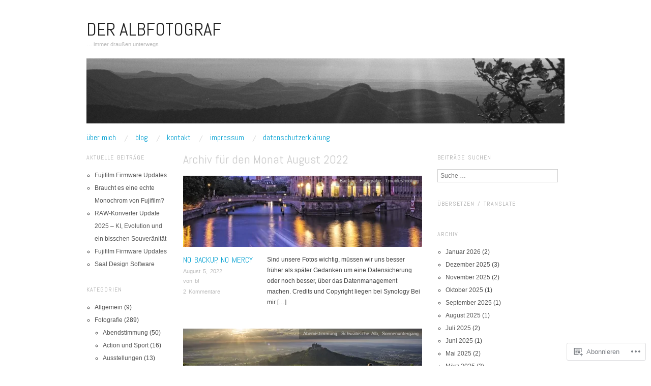

--- FILE ---
content_type: text/html; charset=UTF-8
request_url: https://albfotograf.me/2022/08/
body_size: 20255
content:
<!DOCTYPE html>
<!--[if IE 8]>
<html id="ie8" lang="de-DE">
<![endif]-->
<!--[if !(IE 8)]><!-->
<html lang="de-DE">
<!--<![endif]-->
<head>
<meta charset="UTF-8" />
<meta name="viewport" content="width=device-width,initial-scale=1" />
<title>August | 2022 | Der Albfotograf</title>
<link rel="profile" href="http://gmpg.org/xfn/11" />
<link rel="pingback" href="https://albfotograf.me/xmlrpc.php" />
<!--[if lt IE 9]>
<script src="https://s0.wp.com/wp-content/themes/pub/oxygen/js/html5.js?m=1335201688i" type="text/javascript"></script>
<![endif]-->

<meta name='robots' content='max-image-preview:large' />

<!-- Async WordPress.com Remote Login -->
<script id="wpcom_remote_login_js">
var wpcom_remote_login_extra_auth = '';
function wpcom_remote_login_remove_dom_node_id( element_id ) {
	var dom_node = document.getElementById( element_id );
	if ( dom_node ) { dom_node.parentNode.removeChild( dom_node ); }
}
function wpcom_remote_login_remove_dom_node_classes( class_name ) {
	var dom_nodes = document.querySelectorAll( '.' + class_name );
	for ( var i = 0; i < dom_nodes.length; i++ ) {
		dom_nodes[ i ].parentNode.removeChild( dom_nodes[ i ] );
	}
}
function wpcom_remote_login_final_cleanup() {
	wpcom_remote_login_remove_dom_node_classes( "wpcom_remote_login_msg" );
	wpcom_remote_login_remove_dom_node_id( "wpcom_remote_login_key" );
	wpcom_remote_login_remove_dom_node_id( "wpcom_remote_login_validate" );
	wpcom_remote_login_remove_dom_node_id( "wpcom_remote_login_js" );
	wpcom_remote_login_remove_dom_node_id( "wpcom_request_access_iframe" );
	wpcom_remote_login_remove_dom_node_id( "wpcom_request_access_styles" );
}

// Watch for messages back from the remote login
window.addEventListener( "message", function( e ) {
	if ( e.origin === "https://r-login.wordpress.com" ) {
		var data = {};
		try {
			data = JSON.parse( e.data );
		} catch( e ) {
			wpcom_remote_login_final_cleanup();
			return;
		}

		if ( data.msg === 'LOGIN' ) {
			// Clean up the login check iframe
			wpcom_remote_login_remove_dom_node_id( "wpcom_remote_login_key" );

			var id_regex = new RegExp( /^[0-9]+$/ );
			var token_regex = new RegExp( /^.*|.*|.*$/ );
			if (
				token_regex.test( data.token )
				&& id_regex.test( data.wpcomid )
			) {
				// We have everything we need to ask for a login
				var script = document.createElement( "script" );
				script.setAttribute( "id", "wpcom_remote_login_validate" );
				script.src = '/remote-login.php?wpcom_remote_login=validate'
					+ '&wpcomid=' + data.wpcomid
					+ '&token=' + encodeURIComponent( data.token )
					+ '&host=' + window.location.protocol
					+ '//' + window.location.hostname
					+ '&postid=4168'
					+ '&is_singular=';
				document.body.appendChild( script );
			}

			return;
		}

		// Safari ITP, not logged in, so redirect
		if ( data.msg === 'LOGIN-REDIRECT' ) {
			window.location = 'https://wordpress.com/log-in?redirect_to=' + window.location.href;
			return;
		}

		// Safari ITP, storage access failed, remove the request
		if ( data.msg === 'LOGIN-REMOVE' ) {
			var css_zap = 'html { -webkit-transition: margin-top 1s; transition: margin-top 1s; } /* 9001 */ html { margin-top: 0 !important; } * html body { margin-top: 0 !important; } @media screen and ( max-width: 782px ) { html { margin-top: 0 !important; } * html body { margin-top: 0 !important; } }';
			var style_zap = document.createElement( 'style' );
			style_zap.type = 'text/css';
			style_zap.appendChild( document.createTextNode( css_zap ) );
			document.body.appendChild( style_zap );

			var e = document.getElementById( 'wpcom_request_access_iframe' );
			e.parentNode.removeChild( e );

			document.cookie = 'wordpress_com_login_access=denied; path=/; max-age=31536000';

			return;
		}

		// Safari ITP
		if ( data.msg === 'REQUEST_ACCESS' ) {
			console.log( 'request access: safari' );

			// Check ITP iframe enable/disable knob
			if ( wpcom_remote_login_extra_auth !== 'safari_itp_iframe' ) {
				return;
			}

			// If we are in a "private window" there is no ITP.
			var private_window = false;
			try {
				var opendb = window.openDatabase( null, null, null, null );
			} catch( e ) {
				private_window = true;
			}

			if ( private_window ) {
				console.log( 'private window' );
				return;
			}

			var iframe = document.createElement( 'iframe' );
			iframe.id = 'wpcom_request_access_iframe';
			iframe.setAttribute( 'scrolling', 'no' );
			iframe.setAttribute( 'sandbox', 'allow-storage-access-by-user-activation allow-scripts allow-same-origin allow-top-navigation-by-user-activation' );
			iframe.src = 'https://r-login.wordpress.com/remote-login.php?wpcom_remote_login=request_access&origin=' + encodeURIComponent( data.origin ) + '&wpcomid=' + encodeURIComponent( data.wpcomid );

			var css = 'html { -webkit-transition: margin-top 1s; transition: margin-top 1s; } /* 9001 */ html { margin-top: 46px !important; } * html body { margin-top: 46px !important; } @media screen and ( max-width: 660px ) { html { margin-top: 71px !important; } * html body { margin-top: 71px !important; } #wpcom_request_access_iframe { display: block; height: 71px !important; } } #wpcom_request_access_iframe { border: 0px; height: 46px; position: fixed; top: 0; left: 0; width: 100%; min-width: 100%; z-index: 99999; background: #23282d; } ';

			var style = document.createElement( 'style' );
			style.type = 'text/css';
			style.id = 'wpcom_request_access_styles';
			style.appendChild( document.createTextNode( css ) );
			document.body.appendChild( style );

			document.body.appendChild( iframe );
		}

		if ( data.msg === 'DONE' ) {
			wpcom_remote_login_final_cleanup();
		}
	}
}, false );

// Inject the remote login iframe after the page has had a chance to load
// more critical resources
window.addEventListener( "DOMContentLoaded", function( e ) {
	var iframe = document.createElement( "iframe" );
	iframe.style.display = "none";
	iframe.setAttribute( "scrolling", "no" );
	iframe.setAttribute( "id", "wpcom_remote_login_key" );
	iframe.src = "https://r-login.wordpress.com/remote-login.php"
		+ "?wpcom_remote_login=key"
		+ "&origin=aHR0cHM6Ly9hbGJmb3RvZ3JhZi5tZQ%3D%3D"
		+ "&wpcomid=35935566"
		+ "&time=" + Math.floor( Date.now() / 1000 );
	document.body.appendChild( iframe );
}, false );
</script>
<link rel='dns-prefetch' href='//s0.wp.com' />
<link rel='dns-prefetch' href='//fonts-api.wp.com' />
<link rel="alternate" type="application/rss+xml" title="Der Albfotograf &raquo; Feed" href="https://albfotograf.me/feed/" />
<link rel="alternate" type="application/rss+xml" title="Der Albfotograf &raquo; Kommentar-Feed" href="https://albfotograf.me/comments/feed/" />
	<script type="text/javascript">
		/* <![CDATA[ */
		function addLoadEvent(func) {
			var oldonload = window.onload;
			if (typeof window.onload != 'function') {
				window.onload = func;
			} else {
				window.onload = function () {
					oldonload();
					func();
				}
			}
		}
		/* ]]> */
	</script>
	<style id='wp-emoji-styles-inline-css'>

	img.wp-smiley, img.emoji {
		display: inline !important;
		border: none !important;
		box-shadow: none !important;
		height: 1em !important;
		width: 1em !important;
		margin: 0 0.07em !important;
		vertical-align: -0.1em !important;
		background: none !important;
		padding: 0 !important;
	}
/*# sourceURL=wp-emoji-styles-inline-css */
</style>
<link crossorigin='anonymous' rel='stylesheet' id='all-css-2-1' href='/wp-content/plugins/gutenberg-core/v22.4.2/build/styles/block-library/style.min.css?m=1769608164i&cssminify=yes' type='text/css' media='all' />
<style id='wp-block-library-inline-css'>
.has-text-align-justify {
	text-align:justify;
}
.has-text-align-justify{text-align:justify;}

/*# sourceURL=wp-block-library-inline-css */
</style><style id='global-styles-inline-css'>
:root{--wp--preset--aspect-ratio--square: 1;--wp--preset--aspect-ratio--4-3: 4/3;--wp--preset--aspect-ratio--3-4: 3/4;--wp--preset--aspect-ratio--3-2: 3/2;--wp--preset--aspect-ratio--2-3: 2/3;--wp--preset--aspect-ratio--16-9: 16/9;--wp--preset--aspect-ratio--9-16: 9/16;--wp--preset--color--black: #000000;--wp--preset--color--cyan-bluish-gray: #abb8c3;--wp--preset--color--white: #ffffff;--wp--preset--color--pale-pink: #f78da7;--wp--preset--color--vivid-red: #cf2e2e;--wp--preset--color--luminous-vivid-orange: #ff6900;--wp--preset--color--luminous-vivid-amber: #fcb900;--wp--preset--color--light-green-cyan: #7bdcb5;--wp--preset--color--vivid-green-cyan: #00d084;--wp--preset--color--pale-cyan-blue: #8ed1fc;--wp--preset--color--vivid-cyan-blue: #0693e3;--wp--preset--color--vivid-purple: #9b51e0;--wp--preset--gradient--vivid-cyan-blue-to-vivid-purple: linear-gradient(135deg,rgb(6,147,227) 0%,rgb(155,81,224) 100%);--wp--preset--gradient--light-green-cyan-to-vivid-green-cyan: linear-gradient(135deg,rgb(122,220,180) 0%,rgb(0,208,130) 100%);--wp--preset--gradient--luminous-vivid-amber-to-luminous-vivid-orange: linear-gradient(135deg,rgb(252,185,0) 0%,rgb(255,105,0) 100%);--wp--preset--gradient--luminous-vivid-orange-to-vivid-red: linear-gradient(135deg,rgb(255,105,0) 0%,rgb(207,46,46) 100%);--wp--preset--gradient--very-light-gray-to-cyan-bluish-gray: linear-gradient(135deg,rgb(238,238,238) 0%,rgb(169,184,195) 100%);--wp--preset--gradient--cool-to-warm-spectrum: linear-gradient(135deg,rgb(74,234,220) 0%,rgb(151,120,209) 20%,rgb(207,42,186) 40%,rgb(238,44,130) 60%,rgb(251,105,98) 80%,rgb(254,248,76) 100%);--wp--preset--gradient--blush-light-purple: linear-gradient(135deg,rgb(255,206,236) 0%,rgb(152,150,240) 100%);--wp--preset--gradient--blush-bordeaux: linear-gradient(135deg,rgb(254,205,165) 0%,rgb(254,45,45) 50%,rgb(107,0,62) 100%);--wp--preset--gradient--luminous-dusk: linear-gradient(135deg,rgb(255,203,112) 0%,rgb(199,81,192) 50%,rgb(65,88,208) 100%);--wp--preset--gradient--pale-ocean: linear-gradient(135deg,rgb(255,245,203) 0%,rgb(182,227,212) 50%,rgb(51,167,181) 100%);--wp--preset--gradient--electric-grass: linear-gradient(135deg,rgb(202,248,128) 0%,rgb(113,206,126) 100%);--wp--preset--gradient--midnight: linear-gradient(135deg,rgb(2,3,129) 0%,rgb(40,116,252) 100%);--wp--preset--font-size--small: 13px;--wp--preset--font-size--medium: 20px;--wp--preset--font-size--large: 36px;--wp--preset--font-size--x-large: 42px;--wp--preset--font-family--albert-sans: 'Albert Sans', sans-serif;--wp--preset--font-family--alegreya: Alegreya, serif;--wp--preset--font-family--arvo: Arvo, serif;--wp--preset--font-family--bodoni-moda: 'Bodoni Moda', serif;--wp--preset--font-family--bricolage-grotesque: 'Bricolage Grotesque', sans-serif;--wp--preset--font-family--cabin: Cabin, sans-serif;--wp--preset--font-family--chivo: Chivo, sans-serif;--wp--preset--font-family--commissioner: Commissioner, sans-serif;--wp--preset--font-family--cormorant: Cormorant, serif;--wp--preset--font-family--courier-prime: 'Courier Prime', monospace;--wp--preset--font-family--crimson-pro: 'Crimson Pro', serif;--wp--preset--font-family--dm-mono: 'DM Mono', monospace;--wp--preset--font-family--dm-sans: 'DM Sans', sans-serif;--wp--preset--font-family--dm-serif-display: 'DM Serif Display', serif;--wp--preset--font-family--domine: Domine, serif;--wp--preset--font-family--eb-garamond: 'EB Garamond', serif;--wp--preset--font-family--epilogue: Epilogue, sans-serif;--wp--preset--font-family--fahkwang: Fahkwang, sans-serif;--wp--preset--font-family--figtree: Figtree, sans-serif;--wp--preset--font-family--fira-sans: 'Fira Sans', sans-serif;--wp--preset--font-family--fjalla-one: 'Fjalla One', sans-serif;--wp--preset--font-family--fraunces: Fraunces, serif;--wp--preset--font-family--gabarito: Gabarito, system-ui;--wp--preset--font-family--ibm-plex-mono: 'IBM Plex Mono', monospace;--wp--preset--font-family--ibm-plex-sans: 'IBM Plex Sans', sans-serif;--wp--preset--font-family--ibarra-real-nova: 'Ibarra Real Nova', serif;--wp--preset--font-family--instrument-serif: 'Instrument Serif', serif;--wp--preset--font-family--inter: Inter, sans-serif;--wp--preset--font-family--josefin-sans: 'Josefin Sans', sans-serif;--wp--preset--font-family--jost: Jost, sans-serif;--wp--preset--font-family--libre-baskerville: 'Libre Baskerville', serif;--wp--preset--font-family--libre-franklin: 'Libre Franklin', sans-serif;--wp--preset--font-family--literata: Literata, serif;--wp--preset--font-family--lora: Lora, serif;--wp--preset--font-family--merriweather: Merriweather, serif;--wp--preset--font-family--montserrat: Montserrat, sans-serif;--wp--preset--font-family--newsreader: Newsreader, serif;--wp--preset--font-family--noto-sans-mono: 'Noto Sans Mono', sans-serif;--wp--preset--font-family--nunito: Nunito, sans-serif;--wp--preset--font-family--open-sans: 'Open Sans', sans-serif;--wp--preset--font-family--overpass: Overpass, sans-serif;--wp--preset--font-family--pt-serif: 'PT Serif', serif;--wp--preset--font-family--petrona: Petrona, serif;--wp--preset--font-family--piazzolla: Piazzolla, serif;--wp--preset--font-family--playfair-display: 'Playfair Display', serif;--wp--preset--font-family--plus-jakarta-sans: 'Plus Jakarta Sans', sans-serif;--wp--preset--font-family--poppins: Poppins, sans-serif;--wp--preset--font-family--raleway: Raleway, sans-serif;--wp--preset--font-family--roboto: Roboto, sans-serif;--wp--preset--font-family--roboto-slab: 'Roboto Slab', serif;--wp--preset--font-family--rubik: Rubik, sans-serif;--wp--preset--font-family--rufina: Rufina, serif;--wp--preset--font-family--sora: Sora, sans-serif;--wp--preset--font-family--source-sans-3: 'Source Sans 3', sans-serif;--wp--preset--font-family--source-serif-4: 'Source Serif 4', serif;--wp--preset--font-family--space-mono: 'Space Mono', monospace;--wp--preset--font-family--syne: Syne, sans-serif;--wp--preset--font-family--texturina: Texturina, serif;--wp--preset--font-family--urbanist: Urbanist, sans-serif;--wp--preset--font-family--work-sans: 'Work Sans', sans-serif;--wp--preset--spacing--20: 0.44rem;--wp--preset--spacing--30: 0.67rem;--wp--preset--spacing--40: 1rem;--wp--preset--spacing--50: 1.5rem;--wp--preset--spacing--60: 2.25rem;--wp--preset--spacing--70: 3.38rem;--wp--preset--spacing--80: 5.06rem;--wp--preset--shadow--natural: 6px 6px 9px rgba(0, 0, 0, 0.2);--wp--preset--shadow--deep: 12px 12px 50px rgba(0, 0, 0, 0.4);--wp--preset--shadow--sharp: 6px 6px 0px rgba(0, 0, 0, 0.2);--wp--preset--shadow--outlined: 6px 6px 0px -3px rgb(255, 255, 255), 6px 6px rgb(0, 0, 0);--wp--preset--shadow--crisp: 6px 6px 0px rgb(0, 0, 0);}:where(body) { margin: 0; }:where(.is-layout-flex){gap: 0.5em;}:where(.is-layout-grid){gap: 0.5em;}body .is-layout-flex{display: flex;}.is-layout-flex{flex-wrap: wrap;align-items: center;}.is-layout-flex > :is(*, div){margin: 0;}body .is-layout-grid{display: grid;}.is-layout-grid > :is(*, div){margin: 0;}body{padding-top: 0px;padding-right: 0px;padding-bottom: 0px;padding-left: 0px;}:root :where(.wp-element-button, .wp-block-button__link){background-color: #32373c;border-width: 0;color: #fff;font-family: inherit;font-size: inherit;font-style: inherit;font-weight: inherit;letter-spacing: inherit;line-height: inherit;padding-top: calc(0.667em + 2px);padding-right: calc(1.333em + 2px);padding-bottom: calc(0.667em + 2px);padding-left: calc(1.333em + 2px);text-decoration: none;text-transform: inherit;}.has-black-color{color: var(--wp--preset--color--black) !important;}.has-cyan-bluish-gray-color{color: var(--wp--preset--color--cyan-bluish-gray) !important;}.has-white-color{color: var(--wp--preset--color--white) !important;}.has-pale-pink-color{color: var(--wp--preset--color--pale-pink) !important;}.has-vivid-red-color{color: var(--wp--preset--color--vivid-red) !important;}.has-luminous-vivid-orange-color{color: var(--wp--preset--color--luminous-vivid-orange) !important;}.has-luminous-vivid-amber-color{color: var(--wp--preset--color--luminous-vivid-amber) !important;}.has-light-green-cyan-color{color: var(--wp--preset--color--light-green-cyan) !important;}.has-vivid-green-cyan-color{color: var(--wp--preset--color--vivid-green-cyan) !important;}.has-pale-cyan-blue-color{color: var(--wp--preset--color--pale-cyan-blue) !important;}.has-vivid-cyan-blue-color{color: var(--wp--preset--color--vivid-cyan-blue) !important;}.has-vivid-purple-color{color: var(--wp--preset--color--vivid-purple) !important;}.has-black-background-color{background-color: var(--wp--preset--color--black) !important;}.has-cyan-bluish-gray-background-color{background-color: var(--wp--preset--color--cyan-bluish-gray) !important;}.has-white-background-color{background-color: var(--wp--preset--color--white) !important;}.has-pale-pink-background-color{background-color: var(--wp--preset--color--pale-pink) !important;}.has-vivid-red-background-color{background-color: var(--wp--preset--color--vivid-red) !important;}.has-luminous-vivid-orange-background-color{background-color: var(--wp--preset--color--luminous-vivid-orange) !important;}.has-luminous-vivid-amber-background-color{background-color: var(--wp--preset--color--luminous-vivid-amber) !important;}.has-light-green-cyan-background-color{background-color: var(--wp--preset--color--light-green-cyan) !important;}.has-vivid-green-cyan-background-color{background-color: var(--wp--preset--color--vivid-green-cyan) !important;}.has-pale-cyan-blue-background-color{background-color: var(--wp--preset--color--pale-cyan-blue) !important;}.has-vivid-cyan-blue-background-color{background-color: var(--wp--preset--color--vivid-cyan-blue) !important;}.has-vivid-purple-background-color{background-color: var(--wp--preset--color--vivid-purple) !important;}.has-black-border-color{border-color: var(--wp--preset--color--black) !important;}.has-cyan-bluish-gray-border-color{border-color: var(--wp--preset--color--cyan-bluish-gray) !important;}.has-white-border-color{border-color: var(--wp--preset--color--white) !important;}.has-pale-pink-border-color{border-color: var(--wp--preset--color--pale-pink) !important;}.has-vivid-red-border-color{border-color: var(--wp--preset--color--vivid-red) !important;}.has-luminous-vivid-orange-border-color{border-color: var(--wp--preset--color--luminous-vivid-orange) !important;}.has-luminous-vivid-amber-border-color{border-color: var(--wp--preset--color--luminous-vivid-amber) !important;}.has-light-green-cyan-border-color{border-color: var(--wp--preset--color--light-green-cyan) !important;}.has-vivid-green-cyan-border-color{border-color: var(--wp--preset--color--vivid-green-cyan) !important;}.has-pale-cyan-blue-border-color{border-color: var(--wp--preset--color--pale-cyan-blue) !important;}.has-vivid-cyan-blue-border-color{border-color: var(--wp--preset--color--vivid-cyan-blue) !important;}.has-vivid-purple-border-color{border-color: var(--wp--preset--color--vivid-purple) !important;}.has-vivid-cyan-blue-to-vivid-purple-gradient-background{background: var(--wp--preset--gradient--vivid-cyan-blue-to-vivid-purple) !important;}.has-light-green-cyan-to-vivid-green-cyan-gradient-background{background: var(--wp--preset--gradient--light-green-cyan-to-vivid-green-cyan) !important;}.has-luminous-vivid-amber-to-luminous-vivid-orange-gradient-background{background: var(--wp--preset--gradient--luminous-vivid-amber-to-luminous-vivid-orange) !important;}.has-luminous-vivid-orange-to-vivid-red-gradient-background{background: var(--wp--preset--gradient--luminous-vivid-orange-to-vivid-red) !important;}.has-very-light-gray-to-cyan-bluish-gray-gradient-background{background: var(--wp--preset--gradient--very-light-gray-to-cyan-bluish-gray) !important;}.has-cool-to-warm-spectrum-gradient-background{background: var(--wp--preset--gradient--cool-to-warm-spectrum) !important;}.has-blush-light-purple-gradient-background{background: var(--wp--preset--gradient--blush-light-purple) !important;}.has-blush-bordeaux-gradient-background{background: var(--wp--preset--gradient--blush-bordeaux) !important;}.has-luminous-dusk-gradient-background{background: var(--wp--preset--gradient--luminous-dusk) !important;}.has-pale-ocean-gradient-background{background: var(--wp--preset--gradient--pale-ocean) !important;}.has-electric-grass-gradient-background{background: var(--wp--preset--gradient--electric-grass) !important;}.has-midnight-gradient-background{background: var(--wp--preset--gradient--midnight) !important;}.has-small-font-size{font-size: var(--wp--preset--font-size--small) !important;}.has-medium-font-size{font-size: var(--wp--preset--font-size--medium) !important;}.has-large-font-size{font-size: var(--wp--preset--font-size--large) !important;}.has-x-large-font-size{font-size: var(--wp--preset--font-size--x-large) !important;}.has-albert-sans-font-family{font-family: var(--wp--preset--font-family--albert-sans) !important;}.has-alegreya-font-family{font-family: var(--wp--preset--font-family--alegreya) !important;}.has-arvo-font-family{font-family: var(--wp--preset--font-family--arvo) !important;}.has-bodoni-moda-font-family{font-family: var(--wp--preset--font-family--bodoni-moda) !important;}.has-bricolage-grotesque-font-family{font-family: var(--wp--preset--font-family--bricolage-grotesque) !important;}.has-cabin-font-family{font-family: var(--wp--preset--font-family--cabin) !important;}.has-chivo-font-family{font-family: var(--wp--preset--font-family--chivo) !important;}.has-commissioner-font-family{font-family: var(--wp--preset--font-family--commissioner) !important;}.has-cormorant-font-family{font-family: var(--wp--preset--font-family--cormorant) !important;}.has-courier-prime-font-family{font-family: var(--wp--preset--font-family--courier-prime) !important;}.has-crimson-pro-font-family{font-family: var(--wp--preset--font-family--crimson-pro) !important;}.has-dm-mono-font-family{font-family: var(--wp--preset--font-family--dm-mono) !important;}.has-dm-sans-font-family{font-family: var(--wp--preset--font-family--dm-sans) !important;}.has-dm-serif-display-font-family{font-family: var(--wp--preset--font-family--dm-serif-display) !important;}.has-domine-font-family{font-family: var(--wp--preset--font-family--domine) !important;}.has-eb-garamond-font-family{font-family: var(--wp--preset--font-family--eb-garamond) !important;}.has-epilogue-font-family{font-family: var(--wp--preset--font-family--epilogue) !important;}.has-fahkwang-font-family{font-family: var(--wp--preset--font-family--fahkwang) !important;}.has-figtree-font-family{font-family: var(--wp--preset--font-family--figtree) !important;}.has-fira-sans-font-family{font-family: var(--wp--preset--font-family--fira-sans) !important;}.has-fjalla-one-font-family{font-family: var(--wp--preset--font-family--fjalla-one) !important;}.has-fraunces-font-family{font-family: var(--wp--preset--font-family--fraunces) !important;}.has-gabarito-font-family{font-family: var(--wp--preset--font-family--gabarito) !important;}.has-ibm-plex-mono-font-family{font-family: var(--wp--preset--font-family--ibm-plex-mono) !important;}.has-ibm-plex-sans-font-family{font-family: var(--wp--preset--font-family--ibm-plex-sans) !important;}.has-ibarra-real-nova-font-family{font-family: var(--wp--preset--font-family--ibarra-real-nova) !important;}.has-instrument-serif-font-family{font-family: var(--wp--preset--font-family--instrument-serif) !important;}.has-inter-font-family{font-family: var(--wp--preset--font-family--inter) !important;}.has-josefin-sans-font-family{font-family: var(--wp--preset--font-family--josefin-sans) !important;}.has-jost-font-family{font-family: var(--wp--preset--font-family--jost) !important;}.has-libre-baskerville-font-family{font-family: var(--wp--preset--font-family--libre-baskerville) !important;}.has-libre-franklin-font-family{font-family: var(--wp--preset--font-family--libre-franklin) !important;}.has-literata-font-family{font-family: var(--wp--preset--font-family--literata) !important;}.has-lora-font-family{font-family: var(--wp--preset--font-family--lora) !important;}.has-merriweather-font-family{font-family: var(--wp--preset--font-family--merriweather) !important;}.has-montserrat-font-family{font-family: var(--wp--preset--font-family--montserrat) !important;}.has-newsreader-font-family{font-family: var(--wp--preset--font-family--newsreader) !important;}.has-noto-sans-mono-font-family{font-family: var(--wp--preset--font-family--noto-sans-mono) !important;}.has-nunito-font-family{font-family: var(--wp--preset--font-family--nunito) !important;}.has-open-sans-font-family{font-family: var(--wp--preset--font-family--open-sans) !important;}.has-overpass-font-family{font-family: var(--wp--preset--font-family--overpass) !important;}.has-pt-serif-font-family{font-family: var(--wp--preset--font-family--pt-serif) !important;}.has-petrona-font-family{font-family: var(--wp--preset--font-family--petrona) !important;}.has-piazzolla-font-family{font-family: var(--wp--preset--font-family--piazzolla) !important;}.has-playfair-display-font-family{font-family: var(--wp--preset--font-family--playfair-display) !important;}.has-plus-jakarta-sans-font-family{font-family: var(--wp--preset--font-family--plus-jakarta-sans) !important;}.has-poppins-font-family{font-family: var(--wp--preset--font-family--poppins) !important;}.has-raleway-font-family{font-family: var(--wp--preset--font-family--raleway) !important;}.has-roboto-font-family{font-family: var(--wp--preset--font-family--roboto) !important;}.has-roboto-slab-font-family{font-family: var(--wp--preset--font-family--roboto-slab) !important;}.has-rubik-font-family{font-family: var(--wp--preset--font-family--rubik) !important;}.has-rufina-font-family{font-family: var(--wp--preset--font-family--rufina) !important;}.has-sora-font-family{font-family: var(--wp--preset--font-family--sora) !important;}.has-source-sans-3-font-family{font-family: var(--wp--preset--font-family--source-sans-3) !important;}.has-source-serif-4-font-family{font-family: var(--wp--preset--font-family--source-serif-4) !important;}.has-space-mono-font-family{font-family: var(--wp--preset--font-family--space-mono) !important;}.has-syne-font-family{font-family: var(--wp--preset--font-family--syne) !important;}.has-texturina-font-family{font-family: var(--wp--preset--font-family--texturina) !important;}.has-urbanist-font-family{font-family: var(--wp--preset--font-family--urbanist) !important;}.has-work-sans-font-family{font-family: var(--wp--preset--font-family--work-sans) !important;}
/*# sourceURL=global-styles-inline-css */
</style>

<style id='classic-theme-styles-inline-css'>
.wp-block-button__link{background-color:#32373c;border-radius:9999px;box-shadow:none;color:#fff;font-size:1.125em;padding:calc(.667em + 2px) calc(1.333em + 2px);text-decoration:none}.wp-block-file__button{background:#32373c;color:#fff}.wp-block-accordion-heading{margin:0}.wp-block-accordion-heading__toggle{background-color:inherit!important;color:inherit!important}.wp-block-accordion-heading__toggle:not(:focus-visible){outline:none}.wp-block-accordion-heading__toggle:focus,.wp-block-accordion-heading__toggle:hover{background-color:inherit!important;border:none;box-shadow:none;color:inherit;padding:var(--wp--preset--spacing--20,1em) 0;text-decoration:none}.wp-block-accordion-heading__toggle:focus-visible{outline:auto;outline-offset:0}
/*# sourceURL=/wp-content/plugins/gutenberg-core/v22.4.2/build/styles/block-library/classic.min.css */
</style>
<link crossorigin='anonymous' rel='stylesheet' id='all-css-4-1' href='/_static/??-eJx9jEEOAiEQBD/kQECjeDC+ZWEnijIwYWA3/l72op689KFTVXplCCU3zE1z6reYRYfiUwlP0VYZpwxIJE4IFRd10HOU9iFA2iuhCiI7/ROiDt9WxfETT20jCOc4YUIa2D9t5eGA91xRBMZS7ATtPkTZvCtdzNEZt7f2fHq8Afl7R7w=&cssminify=yes' type='text/css' media='all' />
<link crossorigin='anonymous' rel='stylesheet' id='screen-css-5-1' href='/wp-content/themes/pub/oxygen/style.css?m=1741693338i&cssminify=yes' type='text/css' media='screen' />
<link rel='stylesheet' id='font-abel-css' href='https://fonts-api.wp.com/css?family=Abel&#038;ver=20120821' media='all' />
<link crossorigin='anonymous' rel='stylesheet' id='all-css-8-1' href='/_static/??-eJx9y0EKwkAMheELGUNhRF2IZ2lDjCOZZGhmqL29dVc37t4P78OlArk1tobtyYUDa5/Q36uwYTbCaKsyLJW8HCnigDtROlTtki1w5kldtim4vXb5Dwk7qNPYsttPwEPHPH/pvdyGdLqmdDkP6fUBzX1Amw==&cssminify=yes' type='text/css' media='all' />
<link crossorigin='anonymous' rel='stylesheet' id='print-css-9-1' href='/wp-content/mu-plugins/global-print/global-print.css?m=1465851035i&cssminify=yes' type='text/css' media='print' />
<link crossorigin='anonymous' rel='stylesheet' id='all-css-10-1' href='/wp-content/mu-plugins/infinity/themes/pub/oxygen.css?m=1339516582i&cssminify=yes' type='text/css' media='all' />
<style id='jetpack-global-styles-frontend-style-inline-css'>
:root { --font-headings: unset; --font-base: unset; --font-headings-default: -apple-system,BlinkMacSystemFont,"Segoe UI",Roboto,Oxygen-Sans,Ubuntu,Cantarell,"Helvetica Neue",sans-serif; --font-base-default: -apple-system,BlinkMacSystemFont,"Segoe UI",Roboto,Oxygen-Sans,Ubuntu,Cantarell,"Helvetica Neue",sans-serif;}
/*# sourceURL=jetpack-global-styles-frontend-style-inline-css */
</style>
<link crossorigin='anonymous' rel='stylesheet' id='all-css-12-1' href='/wp-content/themes/h4/global.css?m=1420737423i&cssminify=yes' type='text/css' media='all' />
<script type="text/javascript" id="wpcom-actionbar-placeholder-js-extra">
/* <![CDATA[ */
var actionbardata = {"siteID":"35935566","postID":"0","siteURL":"https://albfotograf.me","xhrURL":"https://albfotograf.me/wp-admin/admin-ajax.php","nonce":"a2d72dba4d","isLoggedIn":"","statusMessage":"","subsEmailDefault":"instantly","proxyScriptUrl":"https://s0.wp.com/wp-content/js/wpcom-proxy-request.js?m=1513050504i&amp;ver=20211021","i18n":{"followedText":"Neue Beitr\u00e4ge von dieser Website erscheinen nun in deinem \u003Ca href=\"https://wordpress.com/reader\"\u003EReader\u003C/a\u003E","foldBar":"Diese Leiste einklappen","unfoldBar":"Diese Leiste aufklappen","shortLinkCopied":"Kurzlink in Zwischenablage kopiert"}};
//# sourceURL=wpcom-actionbar-placeholder-js-extra
/* ]]> */
</script>
<script type="text/javascript" id="jetpack-mu-wpcom-settings-js-before">
/* <![CDATA[ */
var JETPACK_MU_WPCOM_SETTINGS = {"assetsUrl":"https://s0.wp.com/wp-content/mu-plugins/jetpack-mu-wpcom-plugin/sun/jetpack_vendor/automattic/jetpack-mu-wpcom/src/build/"};
//# sourceURL=jetpack-mu-wpcom-settings-js-before
/* ]]> */
</script>
<script crossorigin='anonymous' type='text/javascript'  src='/_static/??-eJzTLy/QTc7PK0nNK9HPKtYvyinRLSjKr6jUyyrW0QfKZeYl55SmpBaDJLMKS1OLKqGUXm5mHkFFurmZ6UWJJalQxfa5tobmRgamxgZmFpZZACbyLJI='></script>
<script type="text/javascript" id="rlt-proxy-js-after">
/* <![CDATA[ */
	rltInitialize( {"token":null,"iframeOrigins":["https:\/\/widgets.wp.com"]} );
//# sourceURL=rlt-proxy-js-after
/* ]]> */
</script>
<link rel="EditURI" type="application/rsd+xml" title="RSD" href="https://b1969.wordpress.com/xmlrpc.php?rsd" />
<meta name="generator" content="WordPress.com" />

<!-- Jetpack Open Graph Tags -->
<meta property="og:type" content="website" />
<meta property="og:title" content="August 2022 &#8211; Der Albfotograf" />
<meta property="og:site_name" content="Der Albfotograf" />
<meta property="og:image" content="https://s0.wp.com/i/blank.jpg?m=1383295312i" />
<meta property="og:image:width" content="200" />
<meta property="og:image:height" content="200" />
<meta property="og:image:alt" content="" />
<meta property="og:locale" content="de_DE" />
<meta name="twitter:creator" content="@albfotograf" />
<meta name="twitter:site" content="@albfotograf" />

<!-- End Jetpack Open Graph Tags -->
<link rel="shortcut icon" type="image/x-icon" href="https://s0.wp.com/i/favicon.ico?m=1713425267i" sizes="16x16 24x24 32x32 48x48" />
<link rel="icon" type="image/x-icon" href="https://s0.wp.com/i/favicon.ico?m=1713425267i" sizes="16x16 24x24 32x32 48x48" />
<link rel="apple-touch-icon" href="https://s0.wp.com/i/webclip.png?m=1713868326i" />
<link rel='openid.server' href='https://albfotograf.me/?openidserver=1' />
<link rel='openid.delegate' href='https://albfotograf.me/' />
<link rel="search" type="application/opensearchdescription+xml" href="https://albfotograf.me/osd.xml" title="Der Albfotograf" />
<link rel="search" type="application/opensearchdescription+xml" href="https://s1.wp.com/opensearch.xml" title="WordPress.com" />
	<style type="text/css">
		#page {
			background-color: #ffffff		}
	</style>
	<style>
		html {
			font-size: 16px;
		}
		h1, h2, h3, h4, h5, h6, dl dt, blockquote, blockquote blockquote blockquote, .site-title, .main-navigation a, .widget_calendar caption {
			font-family: 'Abel', sans-serif;
		}
		.error, .entry-title a, .entry-content a, entry-summary a, .main-navigation > div > ul > li > a, .widget a, .post-navigation a, #image-navigation a, .pingback a, .logged-in-as a, .more-articles .entry-title a:hover, .widget_flickr #flickr_badge_uber_wrapper a {
			color: #0da4d3;
		}
		a:hover, .comment-meta a, .comment-meta a:visited {
			border-color: #0da4d3;
		}
		a.read-more, a.read-more:visited, .pagination a:hover, .comment-navigation a:hover, button, html input[type="button"], input[type="reset"], input[type="submit"], #infinite-handle span {
			background-color: #0da4d3;
		}
	</style>
<meta name="description" content="2 Beiträge von b! am August 2022 veröffentlicht" />
	<style type="text/css">
			.site-title a {
			color: #222222;
		}
		</style>
	</head>

<body class="archive date wp-theme-puboxygen no-js customizer-styles-applied group-blog jetpack-reblog-enabled">
<div id="page" class="hfeed site">
		<header id="masthead" class="site-header" role="banner">
		<hgroup>
			<a href="https://albfotograf.me/" class="site-logo-link" rel="home" itemprop="url"></a>			<h1 class="site-title"><a href="https://albfotograf.me/" title="Der Albfotograf" rel="home">Der Albfotograf</a></h1>
			<h2 class="site-description">&#8230; immer draußen unterwegs</h2>
		</hgroup>

		
		
			<a href="https://albfotograf.me/" title="Der Albfotograf" rel="home">
				<img src="https://albfotograf.me/wp-content/uploads/2016/10/cropped-dsf2115_v1_2.jpg" width="1500" height="204" alt="" class="custom-header" />
			</a>

		
		<nav role="navigation" class="site-navigation main-navigation clear-fix">
			<h1 class="assistive-text">Hauptmenü</h1>
			<div class="assistive-text skip-link"><a href="#content" title="Zum Inhalt springen">Zum Inhalt springen</a></div>

			<div class="menu"><ul>
<li class="page_item page-item-2"><a href="https://albfotograf.me/about/">Über mich</a></li>
<li class="page_item page-item-274"><a href="https://albfotograf.me/blog/">Blog</a></li>
<li class="page_item page-item-27"><a href="https://albfotograf.me/kontakt/">Kontakt</a></li>
<li class="page_item page-item-23"><a href="https://albfotograf.me/impressum/">Impressum</a></li>
<li class="page_item page-item-2090"><a href="https://albfotograf.me/datenschutzerklaerung/">Datenschutzerklärung</a></li>
</ul></div>
		</nav>
	</header><!-- #masthead .site-header -->

	<div id="main" class="clear-fix">
<section id="primary" class="site-content">
	<div id="content" role="main">

	
		<header class="page-header">
			<h1 class="page-title">
				Archiv für den Monat <span>August 2022</span>			</h1>
					</header>

		
				
			
<article id="post-4168" class="clear-fix post-4168 post type-post status-publish format-standard hentry category-backup category-fotografie category-troubleshooting tag-datenmanagement-backup-nas-sicherheit">
	<div class="featured-image">
		<a href="https://albfotograf.me/2022/08/05/no-backup-no-mercy/" title="Permalink zu No Backup, no Mercy" rel="bookmark">
		<img width="470" height="140" src="https://albfotograf.me/wp-content/uploads/2022/08/dsf0472_on1.jpg?w=470&amp;h=140&amp;crop=1" class="attachment-archive-thumbnail size-archive-thumbnail" alt="" decoding="async" srcset="https://albfotograf.me/wp-content/uploads/2022/08/dsf0472_on1.jpg?w=470&amp;h=140&amp;crop=1 470w, https://albfotograf.me/wp-content/uploads/2022/08/dsf0472_on1.jpg?w=150&amp;h=45&amp;crop=1 150w, https://albfotograf.me/wp-content/uploads/2022/08/dsf0472_on1.jpg?w=300&amp;h=90&amp;crop=1 300w" sizes="(max-width: 470px) 100vw, 470px" data-attachment-id="4164" data-permalink="https://albfotograf.me/2022/08/05/no-backup-no-mercy/dsf0472_on1-jpg/#main" data-orig-file="https://albfotograf.me/wp-content/uploads/2022/08/dsf0472_on1.jpg" data-orig-size="576,768" data-comments-opened="1" data-image-meta="{&quot;aperture&quot;:&quot;0&quot;,&quot;credit&quot;:&quot;&quot;,&quot;camera&quot;:&quot;&quot;,&quot;caption&quot;:&quot;&quot;,&quot;created_timestamp&quot;:&quot;0&quot;,&quot;copyright&quot;:&quot;&quot;,&quot;focal_length&quot;:&quot;0&quot;,&quot;iso&quot;:&quot;0&quot;,&quot;shutter_speed&quot;:&quot;0&quot;,&quot;title&quot;:&quot;&quot;,&quot;orientation&quot;:&quot;0&quot;}" data-image-title="DSF0472_ON1.jpg" data-image-description="" data-image-caption="" data-medium-file="https://albfotograf.me/wp-content/uploads/2022/08/dsf0472_on1.jpg?w=225" data-large-file="https://albfotograf.me/wp-content/uploads/2022/08/dsf0472_on1.jpg?w=470" />		</a>
	</div>

	<header class="entry-header">
		<h1 class="entry-title"><a href="https://albfotograf.me/2022/08/05/no-backup-no-mercy/" rel="bookmark">No Backup, no Mercy</a></h1>

		<div class="entry-meta">
			<span class="entry-date"><a href="https://albfotograf.me/2022/08/05/no-backup-no-mercy/" title="2:11 am" rel="bookmark"><time class="entry-date" datetime="2022-08-05T02:11:00+02:00" pubdate>August 5, 2022</time></a></span><span class="byline">von <span class="author vcard"><a class="url fn n" href="https://albfotograf.me/author/bernd17/" title="Zeige alle Beiträge von b!" rel="author">b!</a></span></span>
							<span class="comments-link"><a href="https://albfotograf.me/2022/08/05/no-backup-no-mercy/#comments">2 Kommentare</a></span>
			
					</div><!-- .entry-meta -->
	</header><!-- .entry-header -->

	<div class="entry-summary clear-fix">
		<p>Sind unsere Fotos wichtig, müssen wir uns besser früher als später Gedanken um eine Datensicherung oder noch besser, über das Datenmanagement machen. Credits und Copyright liegen bei Synology Bei mir [&hellip;]</p>
			</div><!-- .entry-summary -->

	<a href="https://albfotograf.me/2022/08/05/no-backup-no-mercy/" title="Permalink zu No Backup, no Mercy" rel="bookmark" class="read-more">Beitrag lesen &rarr;</a>

	<footer class="entry-meta">
								<span class="cat-links">
				<a href="https://albfotograf.me/category/technik/backup/" rel="category tag">Backup</a>, <a href="https://albfotograf.me/category/fotografie/" rel="category tag">Fotografie</a>, <a href="https://albfotograf.me/category/technik/troubleshooting/" rel="category tag">Troubleshooting</a>			</span>
						</footer><!-- #entry-meta -->
</article><!-- #post-4168 -->
		
			
<article id="post-4155" class="clear-fix post-4155 post type-post status-publish format-standard hentry category-abendstimmung category-schwaebische-alb category-sonnenuntergang tag-macheseinfach-fujifilm">
	<div class="featured-image">
		<a href="https://albfotograf.me/2022/08/01/die-essenz-der-landschaftsfotografie/" title="Permalink zu Die Essenz der Landschaftsfotografie" rel="bookmark">
		<img width="470" height="140" src="https://albfotograf.me/wp-content/uploads/2022/07/dsf0350_on1.jpg?w=470&amp;h=140&amp;crop=1" class="attachment-archive-thumbnail size-archive-thumbnail" alt="" decoding="async" srcset="https://albfotograf.me/wp-content/uploads/2022/07/dsf0350_on1.jpg?w=470&amp;h=140&amp;crop=1 470w, https://albfotograf.me/wp-content/uploads/2022/07/dsf0350_on1.jpg?w=940&amp;h=280&amp;crop=1 940w, https://albfotograf.me/wp-content/uploads/2022/07/dsf0350_on1.jpg?w=150&amp;h=45&amp;crop=1 150w, https://albfotograf.me/wp-content/uploads/2022/07/dsf0350_on1.jpg?w=300&amp;h=89&amp;crop=1 300w, https://albfotograf.me/wp-content/uploads/2022/07/dsf0350_on1.jpg?w=768&amp;h=229&amp;crop=1 768w" sizes="(max-width: 470px) 100vw, 470px" data-attachment-id="4149" data-permalink="https://albfotograf.me/2022/08/01/die-essenz-der-landschaftsfotografie/dsf0350_on1-jpg/#main" data-orig-file="https://albfotograf.me/wp-content/uploads/2022/07/dsf0350_on1.jpg" data-orig-size="1024,576" data-comments-opened="1" data-image-meta="{&quot;aperture&quot;:&quot;0&quot;,&quot;credit&quot;:&quot;&quot;,&quot;camera&quot;:&quot;&quot;,&quot;caption&quot;:&quot;&quot;,&quot;created_timestamp&quot;:&quot;0&quot;,&quot;copyright&quot;:&quot;&quot;,&quot;focal_length&quot;:&quot;0&quot;,&quot;iso&quot;:&quot;0&quot;,&quot;shutter_speed&quot;:&quot;0&quot;,&quot;title&quot;:&quot;&quot;,&quot;orientation&quot;:&quot;0&quot;}" data-image-title="DSF0350_ON1.jpg" data-image-description="" data-image-caption="" data-medium-file="https://albfotograf.me/wp-content/uploads/2022/07/dsf0350_on1.jpg?w=300" data-large-file="https://albfotograf.me/wp-content/uploads/2022/07/dsf0350_on1.jpg?w=470" />		</a>
	</div>

	<header class="entry-header">
		<h1 class="entry-title"><a href="https://albfotograf.me/2022/08/01/die-essenz-der-landschaftsfotografie/" rel="bookmark">Die Essenz der Landschaftsfotografie</a></h1>

		<div class="entry-meta">
			<span class="entry-date"><a href="https://albfotograf.me/2022/08/01/die-essenz-der-landschaftsfotografie/" title="2:37 am" rel="bookmark"><time class="entry-date" datetime="2022-08-01T02:37:00+02:00" pubdate>August 1, 2022</time></a></span><span class="byline">von <span class="author vcard"><a class="url fn n" href="https://albfotograf.me/author/bernd17/" title="Zeige alle Beiträge von b!" rel="author">b!</a></span></span>
							<span class="comments-link"><a href="https://albfotograf.me/2022/08/01/die-essenz-der-landschaftsfotografie/#comments">Ein Kommentar</a></span>
			
					</div><!-- .entry-meta -->
	</header><!-- .entry-header -->

	<div class="entry-summary clear-fix">
		<p>Für alle Leser mit wenig Zeit, hier die Essenz in einem Satz. TL;DR : Mach es einfach Wer aber ein paar Minuten Zeit hat, darf gerne mitgehen rauf auf das [&hellip;]</p>
			</div><!-- .entry-summary -->

	<a href="https://albfotograf.me/2022/08/01/die-essenz-der-landschaftsfotografie/" title="Permalink zu Die Essenz der Landschaftsfotografie" rel="bookmark" class="read-more">Beitrag lesen &rarr;</a>

	<footer class="entry-meta">
								<span class="cat-links">
				<a href="https://albfotograf.me/category/fotografie/abendstimmung/" rel="category tag">Abendstimmung</a>, <a href="https://albfotograf.me/category/fotografie/reisen/schwaebische-alb/" rel="category tag">Schwäbische Alb</a>, <a href="https://albfotograf.me/category/fotografie/sonnenuntergang/" rel="category tag">Sonnenuntergang</a>			</span>
						</footer><!-- #entry-meta -->
</article><!-- #post-4155 -->
		
			<nav role="navigation" id="nav-below" class="site-navigation paging-navigation clear-fix">
		<h1 class="assistive-text">Beitragsnavigation</h1>

	
	</nav><!-- #nav-below -->
	
	
	</div><!-- #content -->
</section><!-- #primary .site-content -->

<div id="secondary" class="clear-fix" role="complementary">


	<div class="widget-area" role="complementary">

	
	
		<aside id="recent-posts-2" class="widget widget_recent_entries">
		<h1 class="widgettitle">Aktuelle Beiträge</h1>
		<ul>
											<li>
					<a href="https://albfotograf.me/2026/01/16/fujifilm-firmware-updates-33/">Fujifilm Firmware Updates</a>
									</li>
											<li>
					<a href="https://albfotograf.me/2026/01/09/braucht-es-eine-echte-monochrom-von-fujifilm/">Braucht es eine echte Monochrom von Fujifilm?</a>
									</li>
											<li>
					<a href="https://albfotograf.me/2025/12/06/raw-konverter-update-2025-ki-evolution-und-ein-bisschen-souvernitt/">RAW-Konverter Update 2025 &ndash; KI, Evolution und ein bisschen Souver&auml;nit&auml;t</a>
									</li>
											<li>
					<a href="https://albfotograf.me/2025/12/03/fujifilm-firmware-updates-32/">Fujifilm Firmware Updates</a>
									</li>
											<li>
					<a href="https://albfotograf.me/2025/12/01/saal-design-software/">Saal Design Software</a>
									</li>
					</ul>

		</aside><aside id="categories-2" class="widget widget_categories"><h1 class="widgettitle">Kategorien</h1>
			<ul>
					<li class="cat-item cat-item-2710"><a href="https://albfotograf.me/category/allgemein/">Allgemein</a> (9)
</li>
	<li class="cat-item cat-item-5570"><a href="https://albfotograf.me/category/fotografie/">Fotografie</a> (289)
<ul class='children'>
	<li class="cat-item cat-item-1992096"><a href="https://albfotograf.me/category/fotografie/abendstimmung/">Abendstimmung</a> (50)
</li>
	<li class="cat-item cat-item-91629829"><a href="https://albfotograf.me/category/fotografie/action-und-sport/">Action und Sport</a> (16)
</li>
	<li class="cat-item cat-item-281619"><a href="https://albfotograf.me/category/fotografie/ausstellungen/">Ausstellungen</a> (13)
</li>
	<li class="cat-item cat-item-422676"><a href="https://albfotograf.me/category/fotografie/berge/">Berge</a> (18)
</li>
	<li class="cat-item cat-item-111910"><a href="https://albfotograf.me/category/fotografie/fruehling/">Frühling</a> (5)
</li>
	<li class="cat-item cat-item-665434"><a href="https://albfotograf.me/category/fotografie/gastbeitrag/">Gastbeitrag</a> (1)
</li>
	<li class="cat-item cat-item-267531"><a href="https://albfotograf.me/category/fotografie/herbst/">Herbst</a> (27)
</li>
	<li class="cat-item cat-item-372183"><a href="https://albfotograf.me/category/fotografie/highlander/">Highlander</a> (1)
</li>
	<li class="cat-item cat-item-418316"><a href="https://albfotograf.me/category/fotografie/hunde/">Hunde</a> (2)
</li>
	<li class="cat-item cat-item-33635"><a href="https://albfotograf.me/category/fotografie/klettern/">Klettern</a> (1)
</li>
	<li class="cat-item cat-item-975972"><a href="https://albfotograf.me/category/fotografie/kunstlicht/">Kunstlicht</a> (1)
</li>
	<li class="cat-item cat-item-568213"><a href="https://albfotograf.me/category/fotografie/landschaften/">Landschaften</a> (13)
</li>
	<li class="cat-item cat-item-75064"><a href="https://albfotograf.me/category/fotografie/meer/">Meer</a> (1)
</li>
	<li class="cat-item cat-item-6281754"><a href="https://albfotograf.me/category/fotografie/milchstrasse/">Milchstraße</a> (3)
</li>
	<li class="cat-item cat-item-583434"><a href="https://albfotograf.me/category/fotografie/mond/">Mond</a> (2)
</li>
	<li class="cat-item cat-item-683189325"><a href="https://albfotograf.me/category/fotografie/morgenstimmnug/">Morgenstimmnug</a> (8)
</li>
	<li class="cat-item cat-item-23317"><a href="https://albfotograf.me/category/fotografie/museum/">Museum</a> (1)
</li>
	<li class="cat-item cat-item-703222"><a href="https://albfotograf.me/category/fotografie/nebel/">Nebel</a> (4)
</li>
	<li class="cat-item cat-item-5105321"><a href="https://albfotograf.me/category/fotografie/panoramen/">Panoramen</a> (3)
</li>
	<li class="cat-item cat-item-63191"><a href="https://albfotograf.me/category/fotografie/reisen/">Reisen</a> (56)
	<ul class='children'>
	<li class="cat-item cat-item-226504824"><a href="https://albfotograf.me/category/fotografie/reisen/allgaeuer-alpen/">Allgäuer Alpen</a> (5)
</li>
	<li class="cat-item cat-item-10247921"><a href="https://albfotograf.me/category/fotografie/reisen/appenzellerland/">Appenzellerland</a> (1)
</li>
	<li class="cat-item cat-item-15747356"><a href="https://albfotograf.me/category/fotografie/reisen/oetztal/">Ötztal</a> (1)
</li>
	<li class="cat-item cat-item-7977"><a href="https://albfotograf.me/category/fotografie/reisen/berlin/">Berlin</a> (8)
</li>
	<li class="cat-item cat-item-3700736"><a href="https://albfotograf.me/category/fotografie/reisen/bregenzerwald/">Bregenzerwald</a> (4)
</li>
	<li class="cat-item cat-item-59010"><a href="https://albfotograf.me/category/fotografie/reisen/burgenland/">Burgenland</a> (1)
</li>
	<li class="cat-item cat-item-650668970"><a href="https://albfotograf.me/category/fotografie/reisen/lake-district-the-lakes/">Lake District / The Lakes</a> (2)
</li>
	<li class="cat-item cat-item-1618"><a href="https://albfotograf.me/category/fotografie/reisen/london/">London</a> (1)
</li>
	<li class="cat-item cat-item-864513"><a href="https://albfotograf.me/category/fotografie/reisen/oberfranken/">Oberfranken</a> (1)
</li>
	<li class="cat-item cat-item-328464"><a href="https://albfotograf.me/category/fotografie/reisen/ostsee/">Ostsee</a> (1)
</li>
	<li class="cat-item cat-item-8610"><a href="https://albfotograf.me/category/fotografie/reisen/paris/">Paris</a> (1)
</li>
	<li class="cat-item cat-item-93811"><a href="https://albfotograf.me/category/fotografie/reisen/prag/">Prag</a> (2)
</li>
	<li class="cat-item cat-item-594088882"><a href="https://albfotograf.me/category/fotografie/reisen/pyrenees-orientales-suedfrankreich/">Pyrénées-Orientales (Südfrankreich)</a> (1)
</li>
	<li class="cat-item cat-item-1293392"><a href="https://albfotograf.me/category/fotografie/reisen/suedtirol/">Südtirol</a> (1)
</li>
	<li class="cat-item cat-item-234330"><a href="https://albfotograf.me/category/fotografie/reisen/schottland/">Schottland</a> (13)
</li>
	<li class="cat-item cat-item-292271"><a href="https://albfotograf.me/category/fotografie/reisen/schwarzwald/">Schwarzwald</a> (3)
</li>
	<li class="cat-item cat-item-55641653"><a href="https://albfotograf.me/category/fotografie/reisen/schwaebische-alb/">Schwäbische Alb</a> (4)
</li>
	<li class="cat-item cat-item-4800"><a href="https://albfotograf.me/category/fotografie/reisen/seattle/">Seattle</a> (7)
</li>
	<li class="cat-item cat-item-5289746"><a href="https://albfotograf.me/category/fotografie/reisen/silvretta/">Silvretta</a> (1)
</li>
	</ul>
</li>
	<li class="cat-item cat-item-7836849"><a href="https://albfotograf.me/category/fotografie/schwarz-und-weiss/">Schwarz und Weiss</a> (18)
</li>
	<li class="cat-item cat-item-1884791"><a href="https://albfotograf.me/category/fotografie/sonnenaufgang/">Sonnenaufgang</a> (9)
</li>
	<li class="cat-item cat-item-413581"><a href="https://albfotograf.me/category/fotografie/sonnenuntergang/">Sonnenuntergang</a> (31)
</li>
	<li class="cat-item cat-item-4314916"><a href="https://albfotograf.me/category/fotografie/streetfotografie/">Streetfotografie</a> (3)
</li>
	<li class="cat-item cat-item-596600"><a href="https://albfotograf.me/category/fotografie/sturm/">Sturm</a> (1)
</li>
	<li class="cat-item cat-item-448158"><a href="https://albfotograf.me/category/fotografie/vogel/">Vögel</a> (3)
</li>
	<li class="cat-item cat-item-940750"><a href="https://albfotograf.me/category/fotografie/vero/">VERO</a> (1)
</li>
	<li class="cat-item cat-item-82940"><a href="https://albfotograf.me/category/fotografie/wasser/">Wasser</a> (2)
</li>
	<li class="cat-item cat-item-1150205"><a href="https://albfotograf.me/category/fotografie/wasserfall/">Wasserfall</a> (7)
</li>
	<li class="cat-item cat-item-52850"><a href="https://albfotograf.me/category/fotografie/wild/">Wild</a> (6)
</li>
	<li class="cat-item cat-item-9484"><a href="https://albfotograf.me/category/fotografie/winter/">Winter</a> (26)
</li>
	<li class="cat-item cat-item-17744"><a href="https://albfotograf.me/category/fotografie/wissen/">Wissen</a> (2)
</li>
</ul>
</li>
	<li class="cat-item cat-item-51065"><a href="https://albfotograf.me/category/nikon/">Nikon</a> (4)
</li>
	<li class="cat-item cat-item-14084"><a href="https://albfotograf.me/category/technik/">Technik</a> (296)
<ul class='children'>
	<li class="cat-item cat-item-42653521"><a href="https://albfotograf.me/category/technik/instagram/">#instagram</a> (1)
</li>
	<li class="cat-item cat-item-428437"><a href="https://albfotograf.me/category/technik/adapter/">Adapter</a> (2)
</li>
	<li class="cat-item cat-item-23994411"><a href="https://albfotograf.me/category/technik/aufnahmetechnik/">Aufnahmetechnik</a> (13)
</li>
	<li class="cat-item cat-item-235582855"><a href="https://albfotograf.me/category/technik/aequivalenz/">Äquivalenz</a> (1)
</li>
	<li class="cat-item cat-item-5469"><a href="https://albfotograf.me/category/technik/backup/">Backup</a> (1)
</li>
	<li class="cat-item cat-item-6483702"><a href="https://albfotograf.me/category/technik/belichtung/">Belichtung</a> (11)
</li>
	<li class="cat-item cat-item-5696099"><a href="https://albfotograf.me/category/technik/blitztechnik/">Blitztechnik</a> (1)
</li>
	<li class="cat-item cat-item-858774"><a href="https://albfotograf.me/category/technik/einstellungen/">Einstellungen</a> (10)
</li>
	<li class="cat-item cat-item-10686855"><a href="https://albfotograf.me/category/technik/ettr/">ETTR</a> (1)
</li>
	<li class="cat-item cat-item-25552"><a href="https://albfotograf.me/category/technik/firmware/">Firmware</a> (63)
</li>
	<li class="cat-item cat-item-7870325"><a href="https://albfotograf.me/category/technik/fringer/">Fringer</a> (6)
</li>
	<li class="cat-item cat-item-86284"><a href="https://albfotograf.me/category/technik/fuji/">Fuji</a> (56)
</li>
	<li class="cat-item cat-item-51064"><a href="https://albfotograf.me/category/technik/fujifilm/">Fujifilm</a> (123)
	<ul class='children'>
	<li class="cat-item cat-item-680025195"><a href="https://albfotograf.me/category/technik/fujifilm/gfx100/">GFX100</a> (5)
</li>
	<li class="cat-item cat-item-770777113"><a href="https://albfotograf.me/category/technik/fujifilm/gfx100ii/">GFX100II</a> (2)
</li>
	<li class="cat-item cat-item-778351635"><a href="https://albfotograf.me/category/technik/fujifilm/gfx100rf/">GFX100RF</a> (2)
</li>
	<li class="cat-item cat-item-655606687"><a href="https://albfotograf.me/category/technik/fujifilm/gfx100s/">GFX100s</a> (2)
</li>
	<li class="cat-item cat-item-722966270"><a href="https://albfotograf.me/category/technik/fujifilm/gfx50sii/">GFX50SII</a> (2)
</li>
	<li class="cat-item cat-item-432198988"><a href="https://albfotograf.me/category/technik/fujifilm/x-half/">X half</a> (1)
</li>
	<li class="cat-item cat-item-706464625"><a href="https://albfotograf.me/category/technik/fujifilm/x-e4/">X-E4</a> (4)
</li>
	<li class="cat-item cat-item-712362964"><a href="https://albfotograf.me/category/technik/fujifilm/x-h2/">X-H2</a> (15)
</li>
	<li class="cat-item cat-item-750171856"><a href="https://albfotograf.me/category/technik/fujifilm/x-h2s/">X-H2s</a> (12)
</li>
	<li class="cat-item cat-item-775248144"><a href="https://albfotograf.me/category/technik/fujifilm/x-m5/">X-M5</a> (2)
</li>
	<li class="cat-item cat-item-706270542"><a href="https://albfotograf.me/category/technik/fujifilm/x-s10/">X-S10</a> (6)
</li>
	<li class="cat-item cat-item-762704765"><a href="https://albfotograf.me/category/technik/fujifilm/x-s20/">X-S20</a> (6)
</li>
	<li class="cat-item cat-item-307039197"><a href="https://albfotograf.me/category/technik/fujifilm/x-t2/">X-T2</a> (1)
</li>
	<li class="cat-item cat-item-609144108"><a href="https://albfotograf.me/category/technik/fujifilm/x-t3/">X-T3</a> (43)
</li>
	<li class="cat-item cat-item-723363560"><a href="https://albfotograf.me/category/technik/fujifilm/x-t30ii/">X-T30II</a> (1)
</li>
	<li class="cat-item cat-item-692815179"><a href="https://albfotograf.me/category/technik/fujifilm/x-t4/">X-T4</a> (16)
</li>
	<li class="cat-item cat-item-756833497"><a href="https://albfotograf.me/category/technik/fujifilm/x-t5/">X-T5</a> (18)
</li>
	<li class="cat-item cat-item-428321706"><a href="https://albfotograf.me/category/technik/fujifilm/x-t50/">X-T50</a> (4)
</li>
	<li class="cat-item cat-item-535149948"><a href="https://albfotograf.me/category/technik/fujifilm/x100f/">X100F</a> (5)
</li>
	<li class="cat-item cat-item-769556325"><a href="https://albfotograf.me/category/technik/fujifilm/x100vi/">X100VI</a> (7)
</li>
	<li class="cat-item cat-item-759311650"><a href="https://albfotograf.me/category/technik/fujifilm/xf100-400mm-f-4-5-5-6-r-lm-ois-wr/">XF100-400mm f/4.5-5.6 R LM OIS WR</a> (1)
</li>
	<li class="cat-item cat-item-756915882"><a href="https://albfotograf.me/category/technik/fujifilm/xf150-600mmf5-6-8-r-lm-ois-wr/">XF150-600mmF5.6-8 R LM OIS WR</a> (1)
</li>
	<li class="cat-item cat-item-316993363"><a href="https://albfotograf.me/category/technik/fujifilm/xf16-55mmf2-8-r-lm-wr/">XF16-55mmF2.8 R LM WR</a> (2)
</li>
	<li class="cat-item cat-item-773824879"><a href="https://albfotograf.me/category/technik/fujifilm/xf16-80mm-f4-r-ois-wr/">XF16-80mm F4 R OIS WR</a> (1)
</li>
	<li class="cat-item cat-item-773824880"><a href="https://albfotograf.me/category/technik/fujifilm/xf18-120mm-f4-lm-pz-wr/">XF18-120mm F4 LM PZ WR</a> (1)
</li>
	<li class="cat-item cat-item-326921610"><a href="https://albfotograf.me/category/technik/fujifilm/xf50-140mmf2-8-r-lm-ois-wr/">XF50-140mmF2.8 R LM OIS WR</a> (1)
</li>
	<li class="cat-item cat-item-768095418"><a href="https://albfotograf.me/category/technik/fujifilm/xf70-300mmf4-5-6-r-lm-ois-wr/">XF70-300mmF4-5.6 R LM OIS WR</a> (1)
</li>
	</ul>
</li>
	<li class="cat-item cat-item-12994169"><a href="https://albfotograf.me/category/technik/funktionstasten/">Funktionstasten</a> (6)
</li>
	<li class="cat-item cat-item-587635174"><a href="https://albfotograf.me/category/technik/haldclut/">HaldCLUT</a> (1)
</li>
	<li class="cat-item cat-item-88945"><a href="https://albfotograf.me/category/technik/hdr/">HDR</a> (1)
</li>
	<li class="cat-item cat-item-262962757"><a href="https://albfotograf.me/category/technik/hejnar/">Hejnar</a> (2)
</li>
	<li class="cat-item cat-item-4483197"><a href="https://albfotograf.me/category/technik/high-speed-sync/">High Speed Sync</a> (2)
</li>
	<li class="cat-item cat-item-726479869"><a href="https://albfotograf.me/category/technik/instagram-technik/">Instagram</a> (2)
</li>
	<li class="cat-item cat-item-1857836"><a href="https://albfotograf.me/category/technik/konverter/">Konverter</a> (12)
</li>
	<li class="cat-item cat-item-428001"><a href="https://albfotograf.me/category/technik/langzeitbelichtung/">Langzeitbelichtung</a> (7)
</li>
	<li class="cat-item cat-item-252700"><a href="https://albfotograf.me/category/technik/metz/">Metz</a> (2)
</li>
	<li class="cat-item cat-item-16221247"><a href="https://albfotograf.me/category/technik/nikon-technik/">Nikon</a> (7)
</li>
	<li class="cat-item cat-item-1443893"><a href="https://albfotograf.me/category/technik/objektive/">Objektive</a> (2)
</li>
	<li class="cat-item cat-item-69319397"><a href="https://albfotograf.me/category/technik/patona/">Patona</a> (1)
</li>
	<li class="cat-item cat-item-180120"><a href="https://albfotograf.me/category/technik/raw/">RAW</a> (13)
</li>
	<li class="cat-item cat-item-1483532"><a href="https://albfotograf.me/category/technik/rucksack/">Rucksack</a> (1)
</li>
	<li class="cat-item cat-item-351268"><a href="https://albfotograf.me/category/technik/sigma/">Sigma</a> (7)
</li>
	<li class="cat-item cat-item-14325659"><a href="https://albfotograf.me/category/technik/sirui/">Sirui</a> (1)
</li>
	<li class="cat-item cat-item-13035024"><a href="https://albfotograf.me/category/technik/softproofing/">Softproofing</a> (2)
</li>
	<li class="cat-item cat-item-581"><a href="https://albfotograf.me/category/technik/software/">Software</a> (139)
	<ul class='children'>
	<li class="cat-item cat-item-640794"><a href="https://albfotograf.me/category/technik/software/adobe-lightroom/">Adobe Lightroom</a> (6)
</li>
	<li class="cat-item cat-item-254049665"><a href="https://albfotograf.me/category/technik/software/affinity-photo/">Affinity Photo</a> (19)
</li>
	<li class="cat-item cat-item-1083237"><a href="https://albfotograf.me/category/technik/software/capture-one/">Capture One</a> (10)
</li>
	<li class="cat-item cat-item-174249"><a href="https://albfotograf.me/category/technik/software/codec/">Codec</a> (2)
</li>
	<li class="cat-item cat-item-33638235"><a href="https://albfotograf.me/category/technik/software/darktable/">Darktable</a> (5)
</li>
	<li class="cat-item cat-item-870131"><a href="https://albfotograf.me/category/technik/software/dng/">DNG</a> (6)
</li>
	<li class="cat-item cat-item-1925253"><a href="https://albfotograf.me/category/technik/software/dxo-filmpack/">DxO FilmPack</a> (12)
</li>
	<li class="cat-item cat-item-595166173"><a href="https://albfotograf.me/category/technik/software/dxo-photolab/">DxO PhotoLab</a> (8)
</li>
	<li class="cat-item cat-item-717703598"><a href="https://albfotograf.me/category/technik/software/dxo-pureraw/">DxO PureRAW</a> (8)
</li>
	<li class="cat-item cat-item-4862146"><a href="https://albfotograf.me/category/technik/software/exiftool/">ExifTool</a> (7)
</li>
	<li class="cat-item cat-item-221676"><a href="https://albfotograf.me/category/technik/software/exposure/">Exposure</a> (16)
</li>
	<li class="cat-item cat-item-240163305"><a href="https://albfotograf.me/category/technik/software/fastrawviewer/">FastRawViewer</a> (3)
</li>
	<li class="cat-item cat-item-555189"><a href="https://albfotograf.me/category/technik/software/fotobuch/">Fotobuch</a> (2)
</li>
	<li class="cat-item cat-item-592740481"><a href="https://albfotograf.me/category/technik/software/irident-transformer/">Irident Transformer</a> (5)
</li>
	<li class="cat-item cat-item-593121136"><a href="https://albfotograf.me/category/technik/software/iridient-x-transformer/">Iridient X-Transformer</a> (7)
</li>
	<li class="cat-item cat-item-15816753"><a href="https://albfotograf.me/category/technik/software/luminar/">Luminar</a> (7)
</li>
	<li class="cat-item cat-item-396065002"><a href="https://albfotograf.me/category/technik/software/on1-photo-10/">ON1 Photo 10</a> (3)
</li>
	<li class="cat-item cat-item-488204204"><a href="https://albfotograf.me/category/technik/software/on1-photo-raw/">ON1 Photo RAW</a> (65)
</li>
	<li class="cat-item cat-item-25"><a href="https://albfotograf.me/category/technik/software/open-source/">Open Source</a> (1)
</li>
	<li class="cat-item cat-item-22939"><a href="https://albfotograf.me/category/technik/software/opengl/">OpenGL</a> (1)
</li>
	<li class="cat-item cat-item-115634537"><a href="https://albfotograf.me/category/technik/software/photoninja/">PhotoNinja</a> (24)
</li>
	<li class="cat-item cat-item-6407462"><a href="https://albfotograf.me/category/technik/software/rawtherapee/">RawTherapee</a> (7)
</li>
	<li class="cat-item cat-item-785688700"><a href="https://albfotograf.me/category/technik/software/saal-design-software/">Saal Design Software</a> (1)
</li>
	</ul>
</li>
	<li class="cat-item cat-item-1070"><a href="https://albfotograf.me/category/technik/sony/">Sony</a> (1)
</li>
	<li class="cat-item cat-item-606268617"><a href="https://albfotograf.me/category/technik/steels-ring/">Steel&#039;s Ring</a> (1)
</li>
	<li class="cat-item cat-item-27731"><a href="https://albfotograf.me/category/technik/troubleshooting/">Troubleshooting</a> (31)
</li>
</ul>
</li>
	<li class="cat-item cat-item-7026"><a href="https://albfotograf.me/category/termine/">Termine</a> (8)
</li>
	<li class="cat-item cat-item-1"><a href="https://albfotograf.me/category/uncategorized/">Uncategorized</a> (2)
</li>
	<li class="cat-item cat-item-10559"><a href="https://albfotograf.me/category/workshops/">Workshops</a> (4)
</li>
			</ul>

			</aside>
	</div><!-- .widget-area -->

</div><!-- #secondary -->
<div id="tertiary" class="widget-area" role="complementary">

	
	<aside id="search-2" class="widget widget_search"><h1 class="widgettitle">Beiträge Suchen</h1>	<form method="get" id="searchform" action="https://albfotograf.me/" role="search">
		<label for="s" class="assistive-text">Suchen</label>
		<input type="text" class="field" name="s" id="s" placeholder="Suche &hellip;" />
		<input type="submit" class="submit" name="submit" id="searchsubmit" value="Suchen" />
	</form></aside><aside id="google_translate_widget-3" class="widget widget_google_translate_widget"><h1 class="widgettitle">Übersetzen / Translate</h1><div id="google_translate_element"></div></aside><aside id="archives-2" class="widget widget_archive"><h1 class="widgettitle">Archiv</h1>
			<ul>
					<li><a href='https://albfotograf.me/2026/01/'>Januar 2026</a>&nbsp;(2)</li>
	<li><a href='https://albfotograf.me/2025/12/'>Dezember 2025</a>&nbsp;(3)</li>
	<li><a href='https://albfotograf.me/2025/11/'>November 2025</a>&nbsp;(2)</li>
	<li><a href='https://albfotograf.me/2025/10/'>Oktober 2025</a>&nbsp;(1)</li>
	<li><a href='https://albfotograf.me/2025/09/'>September 2025</a>&nbsp;(1)</li>
	<li><a href='https://albfotograf.me/2025/08/'>August 2025</a>&nbsp;(1)</li>
	<li><a href='https://albfotograf.me/2025/07/'>Juli 2025</a>&nbsp;(2)</li>
	<li><a href='https://albfotograf.me/2025/06/'>Juni 2025</a>&nbsp;(1)</li>
	<li><a href='https://albfotograf.me/2025/05/'>Mai 2025</a>&nbsp;(2)</li>
	<li><a href='https://albfotograf.me/2025/03/'>März 2025</a>&nbsp;(3)</li>
	<li><a href='https://albfotograf.me/2025/02/'>Februar 2025</a>&nbsp;(2)</li>
	<li><a href='https://albfotograf.me/2025/01/'>Januar 2025</a>&nbsp;(1)</li>
	<li><a href='https://albfotograf.me/2024/12/'>Dezember 2024</a>&nbsp;(2)</li>
	<li><a href='https://albfotograf.me/2024/11/'>November 2024</a>&nbsp;(2)</li>
	<li><a href='https://albfotograf.me/2024/10/'>Oktober 2024</a>&nbsp;(1)</li>
	<li><a href='https://albfotograf.me/2024/09/'>September 2024</a>&nbsp;(1)</li>
	<li><a href='https://albfotograf.me/2024/08/'>August 2024</a>&nbsp;(2)</li>
	<li><a href='https://albfotograf.me/2024/07/'>Juli 2024</a>&nbsp;(1)</li>
	<li><a href='https://albfotograf.me/2024/06/'>Juni 2024</a>&nbsp;(5)</li>
	<li><a href='https://albfotograf.me/2024/05/'>Mai 2024</a>&nbsp;(2)</li>
	<li><a href='https://albfotograf.me/2024/04/'>April 2024</a>&nbsp;(5)</li>
	<li><a href='https://albfotograf.me/2024/03/'>März 2024</a>&nbsp;(4)</li>
	<li><a href='https://albfotograf.me/2024/02/'>Februar 2024</a>&nbsp;(4)</li>
	<li><a href='https://albfotograf.me/2024/01/'>Januar 2024</a>&nbsp;(1)</li>
	<li><a href='https://albfotograf.me/2023/12/'>Dezember 2023</a>&nbsp;(2)</li>
	<li><a href='https://albfotograf.me/2023/11/'>November 2023</a>&nbsp;(2)</li>
	<li><a href='https://albfotograf.me/2023/10/'>Oktober 2023</a>&nbsp;(1)</li>
	<li><a href='https://albfotograf.me/2023/09/'>September 2023</a>&nbsp;(1)</li>
	<li><a href='https://albfotograf.me/2023/08/'>August 2023</a>&nbsp;(1)</li>
	<li><a href='https://albfotograf.me/2023/07/'>Juli 2023</a>&nbsp;(2)</li>
	<li><a href='https://albfotograf.me/2023/06/'>Juni 2023</a>&nbsp;(2)</li>
	<li><a href='https://albfotograf.me/2023/05/'>Mai 2023</a>&nbsp;(3)</li>
	<li><a href='https://albfotograf.me/2023/04/'>April 2023</a>&nbsp;(4)</li>
	<li><a href='https://albfotograf.me/2023/03/'>März 2023</a>&nbsp;(3)</li>
	<li><a href='https://albfotograf.me/2023/02/'>Februar 2023</a>&nbsp;(2)</li>
	<li><a href='https://albfotograf.me/2023/01/'>Januar 2023</a>&nbsp;(4)</li>
	<li><a href='https://albfotograf.me/2022/12/'>Dezember 2022</a>&nbsp;(5)</li>
	<li><a href='https://albfotograf.me/2022/11/'>November 2022</a>&nbsp;(3)</li>
	<li><a href='https://albfotograf.me/2022/10/'>Oktober 2022</a>&nbsp;(2)</li>
	<li><a href='https://albfotograf.me/2022/09/'>September 2022</a>&nbsp;(2)</li>
	<li><a href='https://albfotograf.me/2022/08/' aria-current="page">August 2022</a>&nbsp;(2)</li>
	<li><a href='https://albfotograf.me/2022/07/'>Juli 2022</a>&nbsp;(1)</li>
	<li><a href='https://albfotograf.me/2022/06/'>Juni 2022</a>&nbsp;(3)</li>
	<li><a href='https://albfotograf.me/2022/05/'>Mai 2022</a>&nbsp;(1)</li>
	<li><a href='https://albfotograf.me/2022/04/'>April 2022</a>&nbsp;(2)</li>
	<li><a href='https://albfotograf.me/2022/03/'>März 2022</a>&nbsp;(3)</li>
	<li><a href='https://albfotograf.me/2022/02/'>Februar 2022</a>&nbsp;(3)</li>
	<li><a href='https://albfotograf.me/2022/01/'>Januar 2022</a>&nbsp;(1)</li>
	<li><a href='https://albfotograf.me/2021/12/'>Dezember 2021</a>&nbsp;(2)</li>
	<li><a href='https://albfotograf.me/2021/11/'>November 2021</a>&nbsp;(2)</li>
	<li><a href='https://albfotograf.me/2021/10/'>Oktober 2021</a>&nbsp;(5)</li>
	<li><a href='https://albfotograf.me/2021/09/'>September 2021</a>&nbsp;(2)</li>
	<li><a href='https://albfotograf.me/2021/08/'>August 2021</a>&nbsp;(1)</li>
	<li><a href='https://albfotograf.me/2021/07/'>Juli 2021</a>&nbsp;(2)</li>
	<li><a href='https://albfotograf.me/2021/06/'>Juni 2021</a>&nbsp;(3)</li>
	<li><a href='https://albfotograf.me/2021/05/'>Mai 2021</a>&nbsp;(3)</li>
	<li><a href='https://albfotograf.me/2021/04/'>April 2021</a>&nbsp;(2)</li>
	<li><a href='https://albfotograf.me/2021/03/'>März 2021</a>&nbsp;(3)</li>
	<li><a href='https://albfotograf.me/2021/02/'>Februar 2021</a>&nbsp;(4)</li>
	<li><a href='https://albfotograf.me/2021/01/'>Januar 2021</a>&nbsp;(2)</li>
	<li><a href='https://albfotograf.me/2020/12/'>Dezember 2020</a>&nbsp;(3)</li>
	<li><a href='https://albfotograf.me/2020/11/'>November 2020</a>&nbsp;(4)</li>
	<li><a href='https://albfotograf.me/2020/10/'>Oktober 2020</a>&nbsp;(4)</li>
	<li><a href='https://albfotograf.me/2020/09/'>September 2020</a>&nbsp;(2)</li>
	<li><a href='https://albfotograf.me/2020/08/'>August 2020</a>&nbsp;(2)</li>
	<li><a href='https://albfotograf.me/2020/07/'>Juli 2020</a>&nbsp;(3)</li>
	<li><a href='https://albfotograf.me/2020/06/'>Juni 2020</a>&nbsp;(3)</li>
	<li><a href='https://albfotograf.me/2020/05/'>Mai 2020</a>&nbsp;(2)</li>
	<li><a href='https://albfotograf.me/2020/04/'>April 2020</a>&nbsp;(3)</li>
	<li><a href='https://albfotograf.me/2020/03/'>März 2020</a>&nbsp;(6)</li>
	<li><a href='https://albfotograf.me/2020/02/'>Februar 2020</a>&nbsp;(3)</li>
	<li><a href='https://albfotograf.me/2020/01/'>Januar 2020</a>&nbsp;(4)</li>
	<li><a href='https://albfotograf.me/2019/12/'>Dezember 2019</a>&nbsp;(5)</li>
	<li><a href='https://albfotograf.me/2019/11/'>November 2019</a>&nbsp;(4)</li>
	<li><a href='https://albfotograf.me/2019/10/'>Oktober 2019</a>&nbsp;(7)</li>
	<li><a href='https://albfotograf.me/2019/09/'>September 2019</a>&nbsp;(4)</li>
	<li><a href='https://albfotograf.me/2019/08/'>August 2019</a>&nbsp;(5)</li>
	<li><a href='https://albfotograf.me/2019/07/'>Juli 2019</a>&nbsp;(6)</li>
	<li><a href='https://albfotograf.me/2019/06/'>Juni 2019</a>&nbsp;(2)</li>
	<li><a href='https://albfotograf.me/2019/05/'>Mai 2019</a>&nbsp;(5)</li>
	<li><a href='https://albfotograf.me/2019/04/'>April 2019</a>&nbsp;(5)</li>
	<li><a href='https://albfotograf.me/2019/03/'>März 2019</a>&nbsp;(4)</li>
	<li><a href='https://albfotograf.me/2019/02/'>Februar 2019</a>&nbsp;(4)</li>
	<li><a href='https://albfotograf.me/2019/01/'>Januar 2019</a>&nbsp;(4)</li>
	<li><a href='https://albfotograf.me/2018/12/'>Dezember 2018</a>&nbsp;(3)</li>
	<li><a href='https://albfotograf.me/2018/11/'>November 2018</a>&nbsp;(4)</li>
	<li><a href='https://albfotograf.me/2018/10/'>Oktober 2018</a>&nbsp;(6)</li>
	<li><a href='https://albfotograf.me/2018/09/'>September 2018</a>&nbsp;(6)</li>
	<li><a href='https://albfotograf.me/2018/08/'>August 2018</a>&nbsp;(2)</li>
	<li><a href='https://albfotograf.me/2018/07/'>Juli 2018</a>&nbsp;(4)</li>
	<li><a href='https://albfotograf.me/2018/06/'>Juni 2018</a>&nbsp;(3)</li>
	<li><a href='https://albfotograf.me/2018/05/'>Mai 2018</a>&nbsp;(4)</li>
	<li><a href='https://albfotograf.me/2018/04/'>April 2018</a>&nbsp;(3)</li>
	<li><a href='https://albfotograf.me/2018/03/'>März 2018</a>&nbsp;(5)</li>
	<li><a href='https://albfotograf.me/2018/02/'>Februar 2018</a>&nbsp;(3)</li>
	<li><a href='https://albfotograf.me/2018/01/'>Januar 2018</a>&nbsp;(3)</li>
	<li><a href='https://albfotograf.me/2017/12/'>Dezember 2017</a>&nbsp;(4)</li>
	<li><a href='https://albfotograf.me/2017/11/'>November 2017</a>&nbsp;(5)</li>
	<li><a href='https://albfotograf.me/2017/10/'>Oktober 2017</a>&nbsp;(5)</li>
	<li><a href='https://albfotograf.me/2017/09/'>September 2017</a>&nbsp;(6)</li>
	<li><a href='https://albfotograf.me/2017/08/'>August 2017</a>&nbsp;(5)</li>
	<li><a href='https://albfotograf.me/2017/07/'>Juli 2017</a>&nbsp;(4)</li>
	<li><a href='https://albfotograf.me/2017/06/'>Juni 2017</a>&nbsp;(4)</li>
	<li><a href='https://albfotograf.me/2017/05/'>Mai 2017</a>&nbsp;(5)</li>
	<li><a href='https://albfotograf.me/2017/04/'>April 2017</a>&nbsp;(7)</li>
	<li><a href='https://albfotograf.me/2017/03/'>März 2017</a>&nbsp;(5)</li>
	<li><a href='https://albfotograf.me/2017/02/'>Februar 2017</a>&nbsp;(5)</li>
	<li><a href='https://albfotograf.me/2017/01/'>Januar 2017</a>&nbsp;(5)</li>
	<li><a href='https://albfotograf.me/2016/12/'>Dezember 2016</a>&nbsp;(5)</li>
	<li><a href='https://albfotograf.me/2016/11/'>November 2016</a>&nbsp;(6)</li>
	<li><a href='https://albfotograf.me/2016/10/'>Oktober 2016</a>&nbsp;(7)</li>
	<li><a href='https://albfotograf.me/2016/09/'>September 2016</a>&nbsp;(4)</li>
	<li><a href='https://albfotograf.me/2016/08/'>August 2016</a>&nbsp;(3)</li>
	<li><a href='https://albfotograf.me/2016/07/'>Juli 2016</a>&nbsp;(3)</li>
	<li><a href='https://albfotograf.me/2016/06/'>Juni 2016</a>&nbsp;(2)</li>
	<li><a href='https://albfotograf.me/2016/05/'>Mai 2016</a>&nbsp;(3)</li>
	<li><a href='https://albfotograf.me/2016/04/'>April 2016</a>&nbsp;(3)</li>
	<li><a href='https://albfotograf.me/2016/03/'>März 2016</a>&nbsp;(3)</li>
	<li><a href='https://albfotograf.me/2016/02/'>Februar 2016</a>&nbsp;(1)</li>
	<li><a href='https://albfotograf.me/2016/01/'>Januar 2016</a>&nbsp;(4)</li>
	<li><a href='https://albfotograf.me/2015/12/'>Dezember 2015</a>&nbsp;(2)</li>
	<li><a href='https://albfotograf.me/2015/11/'>November 2015</a>&nbsp;(2)</li>
	<li><a href='https://albfotograf.me/2015/10/'>Oktober 2015</a>&nbsp;(4)</li>
	<li><a href='https://albfotograf.me/2015/09/'>September 2015</a>&nbsp;(4)</li>
	<li><a href='https://albfotograf.me/2015/08/'>August 2015</a>&nbsp;(2)</li>
	<li><a href='https://albfotograf.me/2014/06/'>Juni 2014</a>&nbsp;(1)</li>
	<li><a href='https://albfotograf.me/2014/04/'>April 2014</a>&nbsp;(1)</li>
	<li><a href='https://albfotograf.me/2014/03/'>März 2014</a>&nbsp;(1)</li>
	<li><a href='https://albfotograf.me/2014/02/'>Februar 2014</a>&nbsp;(4)</li>
	<li><a href='https://albfotograf.me/2013/04/'>April 2013</a>&nbsp;(1)</li>
	<li><a href='https://albfotograf.me/2013/02/'>Februar 2013</a>&nbsp;(2)</li>
	<li><a href='https://albfotograf.me/2013/01/'>Januar 2013</a>&nbsp;(1)</li>
	<li><a href='https://albfotograf.me/2012/11/'>November 2012</a>&nbsp;(1)</li>
	<li><a href='https://albfotograf.me/2012/10/'>Oktober 2012</a>&nbsp;(6)</li>
	<li><a href='https://albfotograf.me/2012/09/'>September 2012</a>&nbsp;(1)</li>
	<li><a href='https://albfotograf.me/2012/08/'>August 2012</a>&nbsp;(2)</li>
	<li><a href='https://albfotograf.me/2012/07/'>Juli 2012</a>&nbsp;(2)</li>
	<li><a href='https://albfotograf.me/2012/06/'>Juni 2012</a>&nbsp;(8)</li>
	<li><a href='https://albfotograf.me/2012/05/'>Mai 2012</a>&nbsp;(6)</li>
			</ul>

			</aside><aside id="rss_links-3" class="widget widget_rss_links"><h1 class="widgettitle">Feeds</h1><ul><li><a href="https://albfotograf.me/feed/" title="Beiträge abonnieren">RSS - Beiträge</a></li></ul>
</aside>
</div><!-- #secondary .widget-area -->

	</div><!-- #main -->

	<div id="supplementary" class="clear-fix one">
		<div id="footer-sidebar-one" class="widget-area" role="complementary">
		<aside id="blog-stats-2" class="widget widget_blog-stats"><h1 class="widgettitle">Blog Stats</h1>		<ul>
			<li>251.553 hits</li>
		</ul>
		</aside>	</div><!-- #first .widget-area -->
	
	
	
	</div><!-- #supplementary -->
	<footer id="colophon" class="site-footer clear-fix" role="contentinfo">
		<div class="site-info">
						<a href="https://wordpress.com/?ref=footer_blog" rel="nofollow">Bloggen auf WordPress.com.</a>
			
					</div><!-- .site-info -->
			</footer><!-- .site-footer .site-footer -->
</div><!-- #page .hfeed .site -->

<!--  -->
<script type="speculationrules">
{"prefetch":[{"source":"document","where":{"and":[{"href_matches":"/*"},{"not":{"href_matches":["/wp-*.php","/wp-admin/*","/files/*","/wp-content/*","/wp-content/plugins/*","/wp-content/themes/pub/oxygen/*","/*\\?(.+)"]}},{"not":{"selector_matches":"a[rel~=\"nofollow\"]"}},{"not":{"selector_matches":".no-prefetch, .no-prefetch a"}}]},"eagerness":"conservative"}]}
</script>
<script type="text/javascript" src="//0.gravatar.com/js/hovercards/hovercards.min.js?ver=202605924dcd77a86c6f1d3698ec27fc5da92b28585ddad3ee636c0397cf312193b2a1" id="grofiles-cards-js"></script>
<script type="text/javascript" id="wpgroho-js-extra">
/* <![CDATA[ */
var WPGroHo = {"my_hash":""};
//# sourceURL=wpgroho-js-extra
/* ]]> */
</script>
<script crossorigin='anonymous' type='text/javascript'  src='/wp-content/mu-plugins/gravatar-hovercards/wpgroho.js?m=1610363240i'></script>

	<script>
		// Initialize and attach hovercards to all gravatars
		( function() {
			function init() {
				if ( typeof Gravatar === 'undefined' ) {
					return;
				}

				if ( typeof Gravatar.init !== 'function' ) {
					return;
				}

				Gravatar.profile_cb = function ( hash, id ) {
					WPGroHo.syncProfileData( hash, id );
				};

				Gravatar.my_hash = WPGroHo.my_hash;
				Gravatar.init(
					'body',
					'#wp-admin-bar-my-account',
					{
						i18n: {
							'Edit your profile →': 'Bearbeite dein Profil →',
							'View profile →': 'Profil anzeigen →',
							'Contact': 'Kontakt',
							'Send money': 'Geld senden',
							'Sorry, we are unable to load this Gravatar profile.': 'Dieses Gravatar-Profil kann nicht geladen werden.',
							'Gravatar not found.': 'Gravatar not found.',
							'Too Many Requests.': 'Zu viele Anfragen.',
							'Internal Server Error.': 'Interner Serverfehler',
							'Is this you?': 'Bist du das?',
							'Claim your free profile.': 'Claim your free profile.',
							'Email': 'E-Mail ',
							'Home Phone': 'Festnetz',
							'Work Phone': 'Geschäftlich',
							'Cell Phone': 'Cell Phone',
							'Contact Form': 'Kontaktformular',
							'Calendar': 'Kalender',
						},
					}
				);
			}

			if ( document.readyState !== 'loading' ) {
				init();
			} else {
				document.addEventListener( 'DOMContentLoaded', init );
			}
		} )();
	</script>

		<div style="display:none">
	</div>
		<div id="actionbar" dir="ltr" style="display: none;"
			class="actnbr-pub-oxygen actnbr-has-follow actnbr-has-actions">
		<ul>
								<li class="actnbr-btn actnbr-hidden">
								<a class="actnbr-action actnbr-actn-follow " href="">
			<svg class="gridicon" height="20" width="20" xmlns="http://www.w3.org/2000/svg" viewBox="0 0 20 20"><path clip-rule="evenodd" d="m4 4.5h12v6.5h1.5v-6.5-1.5h-1.5-12-1.5v1.5 10.5c0 1.1046.89543 2 2 2h7v-1.5h-7c-.27614 0-.5-.2239-.5-.5zm10.5 2h-9v1.5h9zm-5 3h-4v1.5h4zm3.5 1.5h-1v1h1zm-1-1.5h-1.5v1.5 1 1.5h1.5 1 1.5v-1.5-1-1.5h-1.5zm-2.5 2.5h-4v1.5h4zm6.5 1.25h1.5v2.25h2.25v1.5h-2.25v2.25h-1.5v-2.25h-2.25v-1.5h2.25z"  fill-rule="evenodd"></path></svg>
			<span>Abonnieren</span>
		</a>
		<a class="actnbr-action actnbr-actn-following  no-display" href="">
			<svg class="gridicon" height="20" width="20" xmlns="http://www.w3.org/2000/svg" viewBox="0 0 20 20"><path fill-rule="evenodd" clip-rule="evenodd" d="M16 4.5H4V15C4 15.2761 4.22386 15.5 4.5 15.5H11.5V17H4.5C3.39543 17 2.5 16.1046 2.5 15V4.5V3H4H16H17.5V4.5V12.5H16V4.5ZM5.5 6.5H14.5V8H5.5V6.5ZM5.5 9.5H9.5V11H5.5V9.5ZM12 11H13V12H12V11ZM10.5 9.5H12H13H14.5V11V12V13.5H13H12H10.5V12V11V9.5ZM5.5 12H9.5V13.5H5.5V12Z" fill="#008A20"></path><path class="following-icon-tick" d="M13.5 16L15.5 18L19 14.5" stroke="#008A20" stroke-width="1.5"></path></svg>
			<span>Abonniert</span>
		</a>
							<div class="actnbr-popover tip tip-top-left actnbr-notice" id="follow-bubble">
							<div class="tip-arrow"></div>
							<div class="tip-inner actnbr-follow-bubble">
															<ul>
											<li class="actnbr-sitename">
			<a href="https://albfotograf.me">
				<img loading='lazy' alt='' src='https://s0.wp.com/i/logo/wpcom-gray-white.png?m=1479929237i' srcset='https://s0.wp.com/i/logo/wpcom-gray-white.png 1x' class='avatar avatar-50' height='50' width='50' />				Der Albfotograf			</a>
		</li>
										<div class="actnbr-message no-display"></div>
									<form method="post" action="https://subscribe.wordpress.com" accept-charset="utf-8" style="display: none;">
																						<div class="actnbr-follow-count">Schließe dich 180 anderen Abonnenten an</div>
																					<div>
										<input type="email" name="email" placeholder="Gib deine E-Mail-Adresse ein" class="actnbr-email-field" aria-label="Gib deine E-Mail-Adresse ein" />
										</div>
										<input type="hidden" name="action" value="subscribe" />
										<input type="hidden" name="blog_id" value="35935566" />
										<input type="hidden" name="source" value="https://albfotograf.me/2022/08/" />
										<input type="hidden" name="sub-type" value="actionbar-follow" />
										<input type="hidden" id="_wpnonce" name="_wpnonce" value="42ea31a6cd" />										<div class="actnbr-button-wrap">
											<button type="submit" value="Anmelden">
												Anmelden											</button>
										</div>
									</form>
									<li class="actnbr-login-nudge">
										<div>
											Du hast bereits ein WordPress.com-Konto? <a href="https://wordpress.com/log-in?redirect_to=https%3A%2F%2Fr-login.wordpress.com%2Fremote-login.php%3Faction%3Dlink%26back%3Dhttps%253A%252F%252Falbfotograf.me%252F2022%252F08%252F05%252Fno-backup-no-mercy%252F">Melde dich jetzt an.</a>										</div>
									</li>
								</ul>
															</div>
						</div>
					</li>
							<li class="actnbr-ellipsis actnbr-hidden">
				<svg class="gridicon gridicons-ellipsis" height="24" width="24" xmlns="http://www.w3.org/2000/svg" viewBox="0 0 24 24"><g><path d="M7 12c0 1.104-.896 2-2 2s-2-.896-2-2 .896-2 2-2 2 .896 2 2zm12-2c-1.104 0-2 .896-2 2s.896 2 2 2 2-.896 2-2-.896-2-2-2zm-7 0c-1.104 0-2 .896-2 2s.896 2 2 2 2-.896 2-2-.896-2-2-2z"/></g></svg>				<div class="actnbr-popover tip tip-top-left actnbr-more">
					<div class="tip-arrow"></div>
					<div class="tip-inner">
						<ul>
								<li class="actnbr-sitename">
			<a href="https://albfotograf.me">
				<img loading='lazy' alt='' src='https://s0.wp.com/i/logo/wpcom-gray-white.png?m=1479929237i' srcset='https://s0.wp.com/i/logo/wpcom-gray-white.png 1x' class='avatar avatar-50' height='50' width='50' />				Der Albfotograf			</a>
		</li>
								<li class="actnbr-folded-follow">
										<a class="actnbr-action actnbr-actn-follow " href="">
			<svg class="gridicon" height="20" width="20" xmlns="http://www.w3.org/2000/svg" viewBox="0 0 20 20"><path clip-rule="evenodd" d="m4 4.5h12v6.5h1.5v-6.5-1.5h-1.5-12-1.5v1.5 10.5c0 1.1046.89543 2 2 2h7v-1.5h-7c-.27614 0-.5-.2239-.5-.5zm10.5 2h-9v1.5h9zm-5 3h-4v1.5h4zm3.5 1.5h-1v1h1zm-1-1.5h-1.5v1.5 1 1.5h1.5 1 1.5v-1.5-1-1.5h-1.5zm-2.5 2.5h-4v1.5h4zm6.5 1.25h1.5v2.25h2.25v1.5h-2.25v2.25h-1.5v-2.25h-2.25v-1.5h2.25z"  fill-rule="evenodd"></path></svg>
			<span>Abonnieren</span>
		</a>
		<a class="actnbr-action actnbr-actn-following  no-display" href="">
			<svg class="gridicon" height="20" width="20" xmlns="http://www.w3.org/2000/svg" viewBox="0 0 20 20"><path fill-rule="evenodd" clip-rule="evenodd" d="M16 4.5H4V15C4 15.2761 4.22386 15.5 4.5 15.5H11.5V17H4.5C3.39543 17 2.5 16.1046 2.5 15V4.5V3H4H16H17.5V4.5V12.5H16V4.5ZM5.5 6.5H14.5V8H5.5V6.5ZM5.5 9.5H9.5V11H5.5V9.5ZM12 11H13V12H12V11ZM10.5 9.5H12H13H14.5V11V12V13.5H13H12H10.5V12V11V9.5ZM5.5 12H9.5V13.5H5.5V12Z" fill="#008A20"></path><path class="following-icon-tick" d="M13.5 16L15.5 18L19 14.5" stroke="#008A20" stroke-width="1.5"></path></svg>
			<span>Abonniert</span>
		</a>
								</li>
														<li class="actnbr-signup"><a href="https://wordpress.com/start/">Registrieren</a></li>
							<li class="actnbr-login"><a href="https://wordpress.com/log-in?redirect_to=https%3A%2F%2Fr-login.wordpress.com%2Fremote-login.php%3Faction%3Dlink%26back%3Dhttps%253A%252F%252Falbfotograf.me%252F2022%252F08%252F05%252Fno-backup-no-mercy%252F">Anmelden</a></li>
															<li class="flb-report">
									<a href="https://wordpress.com/abuse/?report_url=https://albfotograf.me" target="_blank" rel="noopener noreferrer">
										Melde diesen Inhalt									</a>
								</li>
															<li class="actnbr-reader">
									<a href="https://wordpress.com/reader/feeds/55417892">
										Website im Reader anzeigen									</a>
								</li>
															<li class="actnbr-subs">
									<a href="https://subscribe.wordpress.com/">Abonnements verwalten</a>
								</li>
																<li class="actnbr-fold"><a href="">Diese Leiste einklappen</a></li>
														</ul>
					</div>
				</div>
			</li>
		</ul>
	</div>
	
<script>
window.addEventListener( "DOMContentLoaded", function( event ) {
	var link = document.createElement( "link" );
	link.href = "/wp-content/mu-plugins/actionbar/actionbar.css?v=20250116";
	link.type = "text/css";
	link.rel = "stylesheet";
	document.head.appendChild( link );

	var script = document.createElement( "script" );
	script.src = "/wp-content/mu-plugins/actionbar/actionbar.js?v=20250204";
	document.body.appendChild( script );
} );
</script>

	
	<script type="text/javascript">
		(function () {
			var wpcom_reblog = {
				source: 'toolbar',

				toggle_reblog_box_flair: function (obj_id, post_id) {

					// Go to site selector. This will redirect to their blog if they only have one.
					const postEndpoint = `https://wordpress.com/post`;

					// Ideally we would use the permalink here, but fortunately this will be replaced with the 
					// post permalink in the editor.
					const originalURL = `${ document.location.href }?page_id=${ post_id }`; 
					
					const url =
						postEndpoint +
						'?url=' +
						encodeURIComponent( originalURL ) +
						'&is_post_share=true' +
						'&v=5';

					const redirect = function () {
						if (
							! window.open( url, '_blank' )
						) {
							location.href = url;
						}
					};

					if ( /Firefox/.test( navigator.userAgent ) ) {
						setTimeout( redirect, 0 );
					} else {
						redirect();
					}
				},
			};

			window.wpcom_reblog = wpcom_reblog;
		})();
	</script>
<script type="text/javascript" id="google-translate-init-js-extra">
/* <![CDATA[ */
var _wp_google_translate_widget = {"lang":"de","layout":"0"};
//# sourceURL=google-translate-init-js-extra
/* ]]> */
</script>
<script crossorigin='anonymous' type='text/javascript'  src='/_static/??-eJyNj0sOwjAMRC9Ea2BRygJxFJQmVkhwnFInKr09ESoSHyG69PjNeAxjX+nICTlBOmNAgT53EG+TRQYvIEERVQE5115W8A/314zDVOtJE9bB8dPkWFM2BS+MC8qiUFQGzS8mKIlcgl7WS+6+RS/xPcRPMuSqp2wdl1xMvdKXeQbJDKfSE7rsyMDojMUkYGO0hFUaFAuphF/C/McxHDa7pm3W233b+jtZ9Y2y'></script>
<script type="text/javascript" src="//translate.google.com/translate_a/element.js?cb=googleTranslateElementInit&amp;ver=15.5-a.6" id="google-translate-js"></script>
<script id="wp-emoji-settings" type="application/json">
{"baseUrl":"https://s0.wp.com/wp-content/mu-plugins/wpcom-smileys/twemoji/2/72x72/","ext":".png","svgUrl":"https://s0.wp.com/wp-content/mu-plugins/wpcom-smileys/twemoji/2/svg/","svgExt":".svg","source":{"concatemoji":"/wp-includes/js/wp-emoji-release.min.js?m=1764078722i&ver=6.9-RC2-61304"}}
</script>
<script type="module">
/* <![CDATA[ */
/*! This file is auto-generated */
const a=JSON.parse(document.getElementById("wp-emoji-settings").textContent),o=(window._wpemojiSettings=a,"wpEmojiSettingsSupports"),s=["flag","emoji"];function i(e){try{var t={supportTests:e,timestamp:(new Date).valueOf()};sessionStorage.setItem(o,JSON.stringify(t))}catch(e){}}function c(e,t,n){e.clearRect(0,0,e.canvas.width,e.canvas.height),e.fillText(t,0,0);t=new Uint32Array(e.getImageData(0,0,e.canvas.width,e.canvas.height).data);e.clearRect(0,0,e.canvas.width,e.canvas.height),e.fillText(n,0,0);const a=new Uint32Array(e.getImageData(0,0,e.canvas.width,e.canvas.height).data);return t.every((e,t)=>e===a[t])}function p(e,t){e.clearRect(0,0,e.canvas.width,e.canvas.height),e.fillText(t,0,0);var n=e.getImageData(16,16,1,1);for(let e=0;e<n.data.length;e++)if(0!==n.data[e])return!1;return!0}function u(e,t,n,a){switch(t){case"flag":return n(e,"\ud83c\udff3\ufe0f\u200d\u26a7\ufe0f","\ud83c\udff3\ufe0f\u200b\u26a7\ufe0f")?!1:!n(e,"\ud83c\udde8\ud83c\uddf6","\ud83c\udde8\u200b\ud83c\uddf6")&&!n(e,"\ud83c\udff4\udb40\udc67\udb40\udc62\udb40\udc65\udb40\udc6e\udb40\udc67\udb40\udc7f","\ud83c\udff4\u200b\udb40\udc67\u200b\udb40\udc62\u200b\udb40\udc65\u200b\udb40\udc6e\u200b\udb40\udc67\u200b\udb40\udc7f");case"emoji":return!a(e,"\ud83e\u1fac8")}return!1}function f(e,t,n,a){let r;const o=(r="undefined"!=typeof WorkerGlobalScope&&self instanceof WorkerGlobalScope?new OffscreenCanvas(300,150):document.createElement("canvas")).getContext("2d",{willReadFrequently:!0}),s=(o.textBaseline="top",o.font="600 32px Arial",{});return e.forEach(e=>{s[e]=t(o,e,n,a)}),s}function r(e){var t=document.createElement("script");t.src=e,t.defer=!0,document.head.appendChild(t)}a.supports={everything:!0,everythingExceptFlag:!0},new Promise(t=>{let n=function(){try{var e=JSON.parse(sessionStorage.getItem(o));if("object"==typeof e&&"number"==typeof e.timestamp&&(new Date).valueOf()<e.timestamp+604800&&"object"==typeof e.supportTests)return e.supportTests}catch(e){}return null}();if(!n){if("undefined"!=typeof Worker&&"undefined"!=typeof OffscreenCanvas&&"undefined"!=typeof URL&&URL.createObjectURL&&"undefined"!=typeof Blob)try{var e="postMessage("+f.toString()+"("+[JSON.stringify(s),u.toString(),c.toString(),p.toString()].join(",")+"));",a=new Blob([e],{type:"text/javascript"});const r=new Worker(URL.createObjectURL(a),{name:"wpTestEmojiSupports"});return void(r.onmessage=e=>{i(n=e.data),r.terminate(),t(n)})}catch(e){}i(n=f(s,u,c,p))}t(n)}).then(e=>{for(const n in e)a.supports[n]=e[n],a.supports.everything=a.supports.everything&&a.supports[n],"flag"!==n&&(a.supports.everythingExceptFlag=a.supports.everythingExceptFlag&&a.supports[n]);var t;a.supports.everythingExceptFlag=a.supports.everythingExceptFlag&&!a.supports.flag,a.supports.everything||((t=a.source||{}).concatemoji?r(t.concatemoji):t.wpemoji&&t.twemoji&&(r(t.twemoji),r(t.wpemoji)))});
//# sourceURL=/wp-includes/js/wp-emoji-loader.min.js
/* ]]> */
</script>
<script src="//stats.wp.com/w.js?68" defer></script> <script type="text/javascript">
_tkq = window._tkq || [];
_stq = window._stq || [];
_tkq.push(['storeContext', {'blog_id':'35935566','blog_tz':'2','user_lang':'de','blog_lang':'de','user_id':'0'}]);
		// Prevent sending pageview tracking from WP-Admin pages.
		_stq.push(['view', {'blog':'35935566','v':'wpcom','tz':'2','user_id':'0','arch_date':'2022/08','arch_results':'2','subd':'b1969'}]);
		_stq.push(['extra', {'crypt':'UE5tW3cvZGRMfjhNR252YXY/M0pRd3hqSXh0dlssWTUxWTFNeE1jTmlRbWYxfnFPUzRaS1J6VnQxfGlRYlomSmNaS0U0Ny8xRi5IZkxvKzF8LWt2NC9pd2NhWGNNWj9dU1l5TWNyXW5LaD1LakU/X3BfPUhyM2VGR1N8VmhyZD8vOXcsWWxbK08zUGZsLDJoamNobi5taGtwRURrUnY9cUFvaC1TR2Q9RjAzSHNnLiVNaC9Iam9wW3JfJThKPy9xMFt0Lzg3WEc1TytvVzZfYlZOOUZPS0NxcG0tOS1acURVTSU='}]);
_stq.push([ 'clickTrackerInit', '35935566', '0' ]);
</script>
<noscript><img src="https://pixel.wp.com/b.gif?v=noscript" style="height:1px;width:1px;overflow:hidden;position:absolute;bottom:1px;" alt="" /></noscript>
<meta id="bilmur" property="bilmur:data" content="" data-provider="wordpress.com" data-service="simple" data-site-tz="Europe/Berlin" data-custom-props="{&quot;enq_jquery&quot;:&quot;1&quot;,&quot;logged_in&quot;:&quot;0&quot;,&quot;wptheme&quot;:&quot;pub\/oxygen&quot;,&quot;wptheme_is_block&quot;:&quot;0&quot;}"  >
		<script defer src="/wp-content/js/bilmur.min.js?i=17&amp;m=202605"></script> 	
</body>
</html>